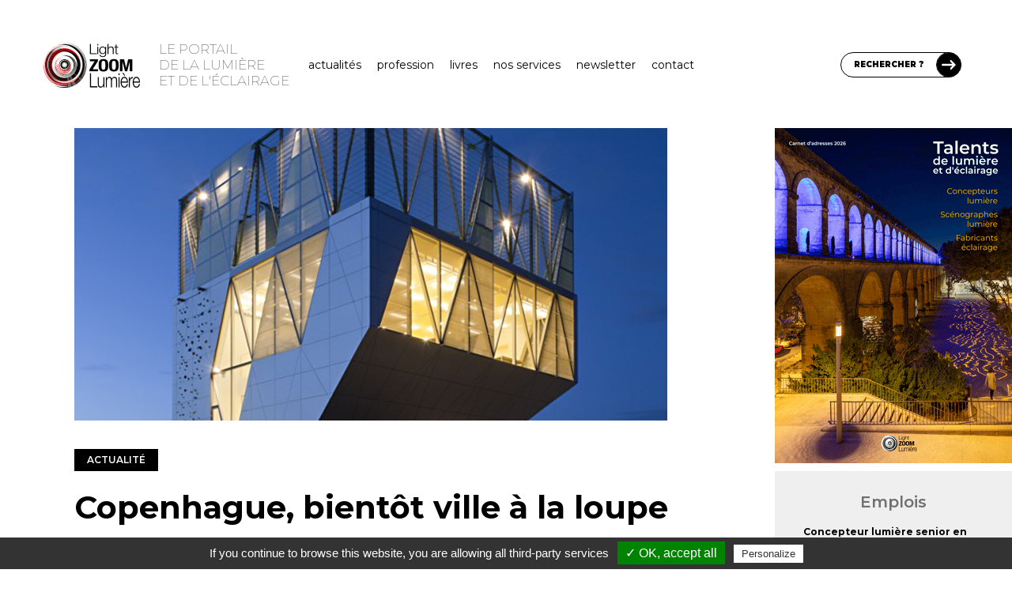

--- FILE ---
content_type: text/html; charset=UTF-8
request_url: https://www.lightzoomlumiere.fr/2014/09/06/copenhague-bientot-ville-a-la-loupe-de-luci/
body_size: 28268
content:
<!DOCTYPE html>
<html lang="fr-FR">
	<head>
		<meta charset="UTF-8">
		<meta http-equiv="X-UA-Compatible" content="IE=edge">

		<!-- Plugin Google Analytics by Yoast Fix -->
<script type="text/javascript">
/*<![CDATA[*/
	var _gaq = {
		push: function(the_data)
		{
			the_data.unshift('send');
			the_data[1] = 'event';

			window['__gaTracker'].apply(null, the_data);
		}
	};
/*]]>*/
</script>
<!-- End - Plugin Google Analytics by Yoast Fix -->
	<meta name='robots' content='index, follow, max-image-preview:large, max-snippet:-1, max-video-preview:-1' />

	<!-- This site is optimized with the Yoast SEO Premium plugin v23.3 (Yoast SEO v23.4) - https://yoast.com/wordpress/plugins/seo/ -->
	<title>Copenhague, bientôt ville à la loupe de LUCI, colloque</title>
	<meta name="description" content="L&#039;éclairage urbain des villes d&#039;Albertslund et Copenhague est passé au peigne fin par l&#039;association LUCI comme ville à la loupe." />
	<link rel="canonical" href="https://www.lightzoomlumiere.fr/2014/09/06/copenhague-bientot-ville-a-la-loupe-de-luci/" />
	<meta property="og:locale" content="fr_FR" />
	<meta property="og:type" content="article" />
	<meta property="og:title" content="Copenhague, bientôt ville à la loupe de LUCI - Light ZOOM Lumière - Portail de la Lumière et de l&#039;Éclairage" />
	<meta property="og:description" content="L&#039;éclairage urbain des villes d&#039;Albertslund et Copenhague est passé au peigne fin par l&#039;association LUCI comme ville à la loupe." />
	<meta property="og:url" content="https://www.lightzoomlumiere.fr/2014/09/06/copenhague-bientot-ville-a-la-loupe-de-luci/" />
	<meta property="og:site_name" content="Light ZOOM Lumière - Portail de la Lumière et de l&#039;Éclairage" />
	<meta property="article:publisher" content="https://www.facebook.com/Light.Zoom.Lumiere" />
	<meta property="article:author" content="Light.Zoom.Lumiere" />
	<meta property="article:published_time" content="2014-09-06T15:05:01+00:00" />
	<meta property="article:modified_time" content="2024-09-11T04:42:39+00:00" />
	<meta property="og:image" content="https://www.lightzoomlumiere.fr/wp-content/uploads/2014/09/Herstedlund-Community-House-by-Dorte-Mandrup-architects-photo-credit-Adam-Mørk.jpg" />
	<meta property="og:image:width" content="750" />
	<meta property="og:image:height" content="370" />
	<meta property="og:image:type" content="image/jpeg" />
	<meta name="author" content="Vincent Laganier" />
	<meta name="twitter:card" content="summary_large_image" />
	<meta name="twitter:creator" content="@zoomlumiere" />
	<meta name="twitter:site" content="@zoomlumiere" />
	<meta name="twitter:label1" content="Écrit par" />
	<meta name="twitter:data1" content="Vincent Laganier" />
	<meta name="twitter:label2" content="Durée de lecture estimée" />
	<meta name="twitter:data2" content="2 minutes" />
	<script type="application/ld+json" class="yoast-schema-graph">{"@context":"https://schema.org","@graph":[{"@type":"WebPage","@id":"https://www.lightzoomlumiere.fr/2014/09/06/copenhague-bientot-ville-a-la-loupe-de-luci/","url":"https://www.lightzoomlumiere.fr/2014/09/06/copenhague-bientot-ville-a-la-loupe-de-luci/","name":"Copenhague, bientôt ville à la loupe de LUCI, colloque","isPartOf":{"@id":"https://www.lightzoomlumiere.fr/#website"},"primaryImageOfPage":{"@id":"https://www.lightzoomlumiere.fr/2014/09/06/copenhague-bientot-ville-a-la-loupe-de-luci/#primaryimage"},"image":{"@id":"https://www.lightzoomlumiere.fr/2014/09/06/copenhague-bientot-ville-a-la-loupe-de-luci/#primaryimage"},"thumbnailUrl":"https://www.lightzoomlumiere.fr/wp-content/uploads/2014/09/Herstedlund-Community-House-by-Dorte-Mandrup-architects-photo-credit-Adam-Mørk.jpg","datePublished":"2014-09-06T15:05:01+00:00","dateModified":"2024-09-11T04:42:39+00:00","author":{"@id":"https://www.lightzoomlumiere.fr/#/schema/person/d5cc1331f08738cbc50f328cdf5ae213"},"description":"L'éclairage urbain des villes d'Albertslund et Copenhague est passé au peigne fin par l'association LUCI comme ville à la loupe.","breadcrumb":{"@id":"https://www.lightzoomlumiere.fr/2014/09/06/copenhague-bientot-ville-a-la-loupe-de-luci/#breadcrumb"},"inLanguage":"fr-FR","potentialAction":[{"@type":"ReadAction","target":["https://www.lightzoomlumiere.fr/2014/09/06/copenhague-bientot-ville-a-la-loupe-de-luci/"]}]},{"@type":"ImageObject","inLanguage":"fr-FR","@id":"https://www.lightzoomlumiere.fr/2014/09/06/copenhague-bientot-ville-a-la-loupe-de-luci/#primaryimage","url":"https://www.lightzoomlumiere.fr/wp-content/uploads/2014/09/Herstedlund-Community-House-by-Dorte-Mandrup-architects-photo-credit-Adam-Mørk.jpg","contentUrl":"https://www.lightzoomlumiere.fr/wp-content/uploads/2014/09/Herstedlund-Community-House-by-Dorte-Mandrup-architects-photo-credit-Adam-Mørk.jpg","width":750,"height":370},{"@type":"BreadcrumbList","@id":"https://www.lightzoomlumiere.fr/2014/09/06/copenhague-bientot-ville-a-la-loupe-de-luci/#breadcrumb","itemListElement":[{"@type":"ListItem","position":1,"name":"Accueil","item":"https://www.lightzoomlumiere.fr/"},{"@type":"ListItem","position":2,"name":"Copenhague, bientôt ville à la loupe de LUCI"}]},{"@type":"WebSite","@id":"https://www.lightzoomlumiere.fr/#website","url":"https://www.lightzoomlumiere.fr/","name":"Light ZOOM Lumière - Portail de la Lumière et de l&#039;Éclairage","description":"Lumière et éclairage pour tous","potentialAction":[{"@type":"SearchAction","target":{"@type":"EntryPoint","urlTemplate":"https://www.lightzoomlumiere.fr/?s={search_term_string}"},"query-input":{"@type":"PropertyValueSpecification","valueRequired":true,"valueName":"search_term_string"}}],"inLanguage":"fr-FR"},{"@type":"Person","@id":"https://www.lightzoomlumiere.fr/#/schema/person/d5cc1331f08738cbc50f328cdf5ae213","name":"Vincent Laganier","image":{"@type":"ImageObject","inLanguage":"fr-FR","@id":"https://www.lightzoomlumiere.fr/#/schema/person/image/","url":"https://www.lightzoomlumiere.fr/wp-content/uploads/2012/06/IMG_9262-Vincent-Laganier-C-150x150.jpg","contentUrl":"https://www.lightzoomlumiere.fr/wp-content/uploads/2012/06/IMG_9262-Vincent-Laganier-C-150x150.jpg","caption":"Vincent Laganier"},"description":"Fondateur de l'agence de relations publiques LZL Services depuis 2023. Son thème : la lumière et l’éclairage. Rédacteur en chef et éditeur du portail français n°1 Light ZOOM Lumière depuis 2012. Architecte diplômé de l’École nationale supérieure d’architecture de Nantes. Éclairagiste urbain de 1997 à 2013 en Europe. Auteur de huit ouvrages de référence sur la ville, le bâtiment et le millénaire. Enseignant sur l'histoire de la conception lumière à l’ENSA Nantes et à l'éclairage dans l'art contemporain à l’ENSATT Lyon.","sameAs":["https://www.lightzoomlumiere.fr/","Light.Zoom.Lumiere","company/light-zoom-lumière","lightzoomlumiere","https://x.com/zoomlumiere","LightZoomLumiere"],"url":"https://www.lightzoomlumiere.fr/auteur/vlaganier/"}]}</script>
	<!-- / Yoast SEO Premium plugin. -->


<link rel='dns-prefetch' href='//maps.googleapis.com' />
<link rel='dns-prefetch' href='//stats.wp.com' />
<link rel='dns-prefetch' href='//fonts.googleapis.com' />
<link rel='dns-prefetch' href='//cdn.openshareweb.com' />
<link rel='dns-prefetch' href='//cdn.shareaholic.net' />
<link rel='dns-prefetch' href='//www.shareaholic.net' />
<link rel='dns-prefetch' href='//analytics.shareaholic.com' />
<link rel='dns-prefetch' href='//recs.shareaholic.com' />
<link rel='dns-prefetch' href='//partner.shareaholic.com' />
<link rel='dns-prefetch' href='//v0.wordpress.com' />
<link href='https://fonts.googleapis.com' rel='preconnect' />
<link href='https://fonts.gstatic.com' crossorigin rel='preconnect' />
<link rel="alternate" type="application/rss+xml" title="Light ZOOM Lumière - Portail de la Lumière et de l&#039;Éclairage &raquo; Copenhague, bientôt ville à la loupe de LUCI Flux des commentaires" href="https://www.lightzoomlumiere.fr/2014/09/06/copenhague-bientot-ville-a-la-loupe-de-luci/feed/" />
<!-- Shareaholic - https://www.shareaholic.com -->
<link rel='preload' href='//cdn.shareaholic.net/assets/pub/shareaholic.js' as='script'/>
<script data-no-minify='1' data-cfasync='false'>
_SHR_SETTINGS = {"endpoints":{"local_recs_url":"https:\/\/www.lightzoomlumiere.fr\/wp-admin\/admin-ajax.php?action=shareaholic_permalink_related","ajax_url":"https:\/\/www.lightzoomlumiere.fr\/wp-admin\/admin-ajax.php"},"site_id":"1d683065c8bc0fb2db1fe65ed5de2d6f","url_components":{"year":"2014","monthnum":"09","day":"06","hour":"17","minute":"05","second":"01","post_id":"5526","postname":"copenhague-bientot-ville-a-la-loupe-de-luci","category":"non-classe"}};
</script>
<script data-no-minify='1' data-cfasync='false' src='//cdn.shareaholic.net/assets/pub/shareaholic.js' data-shr-siteid='1d683065c8bc0fb2db1fe65ed5de2d6f' async ></script>

<!-- Shareaholic Content Tags -->
<meta name='shareaholic:site_name' content='Light ZOOM Lumière - Portail de la Lumière et de l&#039;Éclairage' />
<meta name='shareaholic:language' content='fr-FR' />
<meta name='shareaholic:url' content='https://www.lightzoomlumiere.fr/2014/09/06/copenhague-bientot-ville-a-la-loupe-de-luci/' />
<meta name='shareaholic:keywords' content='tag:luci, tag:association, tag:lighting, tag:urban lighting, tag:éclairage urbain, tag:danemark, tag:albertslund, tag:copenhague, tag:copengahen, tag:ville, tag:commune, tag:ville à la loupe, tag:luci under the microscope, tag:copenhague ville, cat:non classé, type:post' />
<meta name='shareaholic:article_published_time' content='2014-09-06T17:05:01+02:00' />
<meta name='shareaholic:article_modified_time' content='2024-09-11T06:42:39+02:00' />
<meta name='shareaholic:shareable_page' content='true' />
<meta name='shareaholic:article_author_name' content='Vincent Laganier' />
<meta name='shareaholic:site_id' content='1d683065c8bc0fb2db1fe65ed5de2d6f' />
<meta name='shareaholic:wp_version' content='9.7.13' />
<meta name='shareaholic:image' content='https://www.lightzoomlumiere.fr/wp-content/uploads/2014/09/Herstedlund-Community-House-by-Dorte-Mandrup-architects-photo-credit-Adam-Mørk.jpg' />
<!-- Shareaholic Content Tags End -->

<!-- Shareaholic Open Graph Tags -->
<meta property='og:image' content='https://www.lightzoomlumiere.fr/wp-content/uploads/2014/09/Herstedlund-Community-House-by-Dorte-Mandrup-architects-photo-credit-Adam-Mørk.jpg' />
<!-- Shareaholic Open Graph Tags End -->
<script type="text/javascript">
/* <![CDATA[ */
window._wpemojiSettings = {"baseUrl":"https:\/\/s.w.org\/images\/core\/emoji\/15.0.3\/72x72\/","ext":".png","svgUrl":"https:\/\/s.w.org\/images\/core\/emoji\/15.0.3\/svg\/","svgExt":".svg","source":{"concatemoji":"https:\/\/www.lightzoomlumiere.fr\/wp-includes\/js\/wp-emoji-release.min.js?ver=6.6.4"}};
/*! This file is auto-generated */
!function(i,n){var o,s,e;function c(e){try{var t={supportTests:e,timestamp:(new Date).valueOf()};sessionStorage.setItem(o,JSON.stringify(t))}catch(e){}}function p(e,t,n){e.clearRect(0,0,e.canvas.width,e.canvas.height),e.fillText(t,0,0);var t=new Uint32Array(e.getImageData(0,0,e.canvas.width,e.canvas.height).data),r=(e.clearRect(0,0,e.canvas.width,e.canvas.height),e.fillText(n,0,0),new Uint32Array(e.getImageData(0,0,e.canvas.width,e.canvas.height).data));return t.every(function(e,t){return e===r[t]})}function u(e,t,n){switch(t){case"flag":return n(e,"\ud83c\udff3\ufe0f\u200d\u26a7\ufe0f","\ud83c\udff3\ufe0f\u200b\u26a7\ufe0f")?!1:!n(e,"\ud83c\uddfa\ud83c\uddf3","\ud83c\uddfa\u200b\ud83c\uddf3")&&!n(e,"\ud83c\udff4\udb40\udc67\udb40\udc62\udb40\udc65\udb40\udc6e\udb40\udc67\udb40\udc7f","\ud83c\udff4\u200b\udb40\udc67\u200b\udb40\udc62\u200b\udb40\udc65\u200b\udb40\udc6e\u200b\udb40\udc67\u200b\udb40\udc7f");case"emoji":return!n(e,"\ud83d\udc26\u200d\u2b1b","\ud83d\udc26\u200b\u2b1b")}return!1}function f(e,t,n){var r="undefined"!=typeof WorkerGlobalScope&&self instanceof WorkerGlobalScope?new OffscreenCanvas(300,150):i.createElement("canvas"),a=r.getContext("2d",{willReadFrequently:!0}),o=(a.textBaseline="top",a.font="600 32px Arial",{});return e.forEach(function(e){o[e]=t(a,e,n)}),o}function t(e){var t=i.createElement("script");t.src=e,t.defer=!0,i.head.appendChild(t)}"undefined"!=typeof Promise&&(o="wpEmojiSettingsSupports",s=["flag","emoji"],n.supports={everything:!0,everythingExceptFlag:!0},e=new Promise(function(e){i.addEventListener("DOMContentLoaded",e,{once:!0})}),new Promise(function(t){var n=function(){try{var e=JSON.parse(sessionStorage.getItem(o));if("object"==typeof e&&"number"==typeof e.timestamp&&(new Date).valueOf()<e.timestamp+604800&&"object"==typeof e.supportTests)return e.supportTests}catch(e){}return null}();if(!n){if("undefined"!=typeof Worker&&"undefined"!=typeof OffscreenCanvas&&"undefined"!=typeof URL&&URL.createObjectURL&&"undefined"!=typeof Blob)try{var e="postMessage("+f.toString()+"("+[JSON.stringify(s),u.toString(),p.toString()].join(",")+"));",r=new Blob([e],{type:"text/javascript"}),a=new Worker(URL.createObjectURL(r),{name:"wpTestEmojiSupports"});return void(a.onmessage=function(e){c(n=e.data),a.terminate(),t(n)})}catch(e){}c(n=f(s,u,p))}t(n)}).then(function(e){for(var t in e)n.supports[t]=e[t],n.supports.everything=n.supports.everything&&n.supports[t],"flag"!==t&&(n.supports.everythingExceptFlag=n.supports.everythingExceptFlag&&n.supports[t]);n.supports.everythingExceptFlag=n.supports.everythingExceptFlag&&!n.supports.flag,n.DOMReady=!1,n.readyCallback=function(){n.DOMReady=!0}}).then(function(){return e}).then(function(){var e;n.supports.everything||(n.readyCallback(),(e=n.source||{}).concatemoji?t(e.concatemoji):e.wpemoji&&e.twemoji&&(t(e.twemoji),t(e.wpemoji)))}))}((window,document),window._wpemojiSettings);
/* ]]> */
</script>
<link rel='stylesheet' id='structured-content-frontend-css' href='https://www.lightzoomlumiere.fr/wp-content/plugins/structured-content/dist/blocks.style.build.css?ver=1.7.0' type='text/css' media='all' />
<link rel='stylesheet' id='tlb_tc_light_zoom_lumiere_theme-singular-css' href='https://www.lightzoomlumiere.fr/wp-content/themes/tlb_tc_light_zoom_lumiere_theme/assets-live/styles/all/singular.css?filemtime=1683297400&#038;ver=6.6.4' type='text/css' media='all' />
<link rel='stylesheet' id='tlb_tc_light_zoom_lumiere_theme-header-css' href='https://www.lightzoomlumiere.fr/wp-content/themes/tlb_tc_light_zoom_lumiere_theme/assets-live/styles/all/header.css?filemtime=1681824997&#038;ver=6.6.4' type='text/css' media='all' />
<style id='wp-emoji-styles-inline-css' type='text/css'>

	img.wp-smiley, img.emoji {
		display: inline !important;
		border: none !important;
		box-shadow: none !important;
		height: 1em !important;
		width: 1em !important;
		margin: 0 0.07em !important;
		vertical-align: -0.1em !important;
		background: none !important;
		padding: 0 !important;
	}
</style>
<link rel='stylesheet' id='wp-block-library-css' href='https://www.lightzoomlumiere.fr/wp-includes/css/dist/block-library/style.min.css?ver=6.6.4' type='text/css' media='all' />
<link rel='stylesheet' id='mediaelement-css' href='https://www.lightzoomlumiere.fr/wp-includes/js/mediaelement/mediaelementplayer-legacy.min.css?ver=4.2.17' type='text/css' media='all' />
<link rel='stylesheet' id='wp-mediaelement-css' href='https://www.lightzoomlumiere.fr/wp-includes/js/mediaelement/wp-mediaelement.min.css?ver=6.6.4' type='text/css' media='all' />
<style id='jetpack-sharing-buttons-style-inline-css' type='text/css'>
.jetpack-sharing-buttons__services-list{display:flex;flex-direction:row;flex-wrap:wrap;gap:0;list-style-type:none;margin:5px;padding:0}.jetpack-sharing-buttons__services-list.has-small-icon-size{font-size:12px}.jetpack-sharing-buttons__services-list.has-normal-icon-size{font-size:16px}.jetpack-sharing-buttons__services-list.has-large-icon-size{font-size:24px}.jetpack-sharing-buttons__services-list.has-huge-icon-size{font-size:36px}@media print{.jetpack-sharing-buttons__services-list{display:none!important}}.editor-styles-wrapper .wp-block-jetpack-sharing-buttons{gap:0;padding-inline-start:0}ul.jetpack-sharing-buttons__services-list.has-background{padding:1.25em 2.375em}
</style>
<style id='classic-theme-styles-inline-css' type='text/css'>
/*! This file is auto-generated */
.wp-block-button__link{color:#fff;background-color:#32373c;border-radius:9999px;box-shadow:none;text-decoration:none;padding:calc(.667em + 2px) calc(1.333em + 2px);font-size:1.125em}.wp-block-file__button{background:#32373c;color:#fff;text-decoration:none}
</style>
<style id='global-styles-inline-css' type='text/css'>
:root{--wp--preset--aspect-ratio--square: 1;--wp--preset--aspect-ratio--4-3: 4/3;--wp--preset--aspect-ratio--3-4: 3/4;--wp--preset--aspect-ratio--3-2: 3/2;--wp--preset--aspect-ratio--2-3: 2/3;--wp--preset--aspect-ratio--16-9: 16/9;--wp--preset--aspect-ratio--9-16: 9/16;--wp--preset--color--black: #000000;--wp--preset--color--cyan-bluish-gray: #abb8c3;--wp--preset--color--white: #ffffff;--wp--preset--color--pale-pink: #f78da7;--wp--preset--color--vivid-red: #cf2e2e;--wp--preset--color--luminous-vivid-orange: #ff6900;--wp--preset--color--luminous-vivid-amber: #fcb900;--wp--preset--color--light-green-cyan: #7bdcb5;--wp--preset--color--vivid-green-cyan: #00d084;--wp--preset--color--pale-cyan-blue: #8ed1fc;--wp--preset--color--vivid-cyan-blue: #0693e3;--wp--preset--color--vivid-purple: #9b51e0;--wp--preset--gradient--vivid-cyan-blue-to-vivid-purple: linear-gradient(135deg,rgba(6,147,227,1) 0%,rgb(155,81,224) 100%);--wp--preset--gradient--light-green-cyan-to-vivid-green-cyan: linear-gradient(135deg,rgb(122,220,180) 0%,rgb(0,208,130) 100%);--wp--preset--gradient--luminous-vivid-amber-to-luminous-vivid-orange: linear-gradient(135deg,rgba(252,185,0,1) 0%,rgba(255,105,0,1) 100%);--wp--preset--gradient--luminous-vivid-orange-to-vivid-red: linear-gradient(135deg,rgba(255,105,0,1) 0%,rgb(207,46,46) 100%);--wp--preset--gradient--very-light-gray-to-cyan-bluish-gray: linear-gradient(135deg,rgb(238,238,238) 0%,rgb(169,184,195) 100%);--wp--preset--gradient--cool-to-warm-spectrum: linear-gradient(135deg,rgb(74,234,220) 0%,rgb(151,120,209) 20%,rgb(207,42,186) 40%,rgb(238,44,130) 60%,rgb(251,105,98) 80%,rgb(254,248,76) 100%);--wp--preset--gradient--blush-light-purple: linear-gradient(135deg,rgb(255,206,236) 0%,rgb(152,150,240) 100%);--wp--preset--gradient--blush-bordeaux: linear-gradient(135deg,rgb(254,205,165) 0%,rgb(254,45,45) 50%,rgb(107,0,62) 100%);--wp--preset--gradient--luminous-dusk: linear-gradient(135deg,rgb(255,203,112) 0%,rgb(199,81,192) 50%,rgb(65,88,208) 100%);--wp--preset--gradient--pale-ocean: linear-gradient(135deg,rgb(255,245,203) 0%,rgb(182,227,212) 50%,rgb(51,167,181) 100%);--wp--preset--gradient--electric-grass: linear-gradient(135deg,rgb(202,248,128) 0%,rgb(113,206,126) 100%);--wp--preset--gradient--midnight: linear-gradient(135deg,rgb(2,3,129) 0%,rgb(40,116,252) 100%);--wp--preset--font-size--small: 13px;--wp--preset--font-size--medium: 20px;--wp--preset--font-size--large: 36px;--wp--preset--font-size--x-large: 42px;--wp--preset--spacing--20: 0.44rem;--wp--preset--spacing--30: 0.67rem;--wp--preset--spacing--40: 1rem;--wp--preset--spacing--50: 1.5rem;--wp--preset--spacing--60: 2.25rem;--wp--preset--spacing--70: 3.38rem;--wp--preset--spacing--80: 5.06rem;--wp--preset--shadow--natural: 6px 6px 9px rgba(0, 0, 0, 0.2);--wp--preset--shadow--deep: 12px 12px 50px rgba(0, 0, 0, 0.4);--wp--preset--shadow--sharp: 6px 6px 0px rgba(0, 0, 0, 0.2);--wp--preset--shadow--outlined: 6px 6px 0px -3px rgba(255, 255, 255, 1), 6px 6px rgba(0, 0, 0, 1);--wp--preset--shadow--crisp: 6px 6px 0px rgba(0, 0, 0, 1);}:where(.is-layout-flex){gap: 0.5em;}:where(.is-layout-grid){gap: 0.5em;}body .is-layout-flex{display: flex;}.is-layout-flex{flex-wrap: wrap;align-items: center;}.is-layout-flex > :is(*, div){margin: 0;}body .is-layout-grid{display: grid;}.is-layout-grid > :is(*, div){margin: 0;}:where(.wp-block-columns.is-layout-flex){gap: 2em;}:where(.wp-block-columns.is-layout-grid){gap: 2em;}:where(.wp-block-post-template.is-layout-flex){gap: 1.25em;}:where(.wp-block-post-template.is-layout-grid){gap: 1.25em;}.has-black-color{color: var(--wp--preset--color--black) !important;}.has-cyan-bluish-gray-color{color: var(--wp--preset--color--cyan-bluish-gray) !important;}.has-white-color{color: var(--wp--preset--color--white) !important;}.has-pale-pink-color{color: var(--wp--preset--color--pale-pink) !important;}.has-vivid-red-color{color: var(--wp--preset--color--vivid-red) !important;}.has-luminous-vivid-orange-color{color: var(--wp--preset--color--luminous-vivid-orange) !important;}.has-luminous-vivid-amber-color{color: var(--wp--preset--color--luminous-vivid-amber) !important;}.has-light-green-cyan-color{color: var(--wp--preset--color--light-green-cyan) !important;}.has-vivid-green-cyan-color{color: var(--wp--preset--color--vivid-green-cyan) !important;}.has-pale-cyan-blue-color{color: var(--wp--preset--color--pale-cyan-blue) !important;}.has-vivid-cyan-blue-color{color: var(--wp--preset--color--vivid-cyan-blue) !important;}.has-vivid-purple-color{color: var(--wp--preset--color--vivid-purple) !important;}.has-black-background-color{background-color: var(--wp--preset--color--black) !important;}.has-cyan-bluish-gray-background-color{background-color: var(--wp--preset--color--cyan-bluish-gray) !important;}.has-white-background-color{background-color: var(--wp--preset--color--white) !important;}.has-pale-pink-background-color{background-color: var(--wp--preset--color--pale-pink) !important;}.has-vivid-red-background-color{background-color: var(--wp--preset--color--vivid-red) !important;}.has-luminous-vivid-orange-background-color{background-color: var(--wp--preset--color--luminous-vivid-orange) !important;}.has-luminous-vivid-amber-background-color{background-color: var(--wp--preset--color--luminous-vivid-amber) !important;}.has-light-green-cyan-background-color{background-color: var(--wp--preset--color--light-green-cyan) !important;}.has-vivid-green-cyan-background-color{background-color: var(--wp--preset--color--vivid-green-cyan) !important;}.has-pale-cyan-blue-background-color{background-color: var(--wp--preset--color--pale-cyan-blue) !important;}.has-vivid-cyan-blue-background-color{background-color: var(--wp--preset--color--vivid-cyan-blue) !important;}.has-vivid-purple-background-color{background-color: var(--wp--preset--color--vivid-purple) !important;}.has-black-border-color{border-color: var(--wp--preset--color--black) !important;}.has-cyan-bluish-gray-border-color{border-color: var(--wp--preset--color--cyan-bluish-gray) !important;}.has-white-border-color{border-color: var(--wp--preset--color--white) !important;}.has-pale-pink-border-color{border-color: var(--wp--preset--color--pale-pink) !important;}.has-vivid-red-border-color{border-color: var(--wp--preset--color--vivid-red) !important;}.has-luminous-vivid-orange-border-color{border-color: var(--wp--preset--color--luminous-vivid-orange) !important;}.has-luminous-vivid-amber-border-color{border-color: var(--wp--preset--color--luminous-vivid-amber) !important;}.has-light-green-cyan-border-color{border-color: var(--wp--preset--color--light-green-cyan) !important;}.has-vivid-green-cyan-border-color{border-color: var(--wp--preset--color--vivid-green-cyan) !important;}.has-pale-cyan-blue-border-color{border-color: var(--wp--preset--color--pale-cyan-blue) !important;}.has-vivid-cyan-blue-border-color{border-color: var(--wp--preset--color--vivid-cyan-blue) !important;}.has-vivid-purple-border-color{border-color: var(--wp--preset--color--vivid-purple) !important;}.has-vivid-cyan-blue-to-vivid-purple-gradient-background{background: var(--wp--preset--gradient--vivid-cyan-blue-to-vivid-purple) !important;}.has-light-green-cyan-to-vivid-green-cyan-gradient-background{background: var(--wp--preset--gradient--light-green-cyan-to-vivid-green-cyan) !important;}.has-luminous-vivid-amber-to-luminous-vivid-orange-gradient-background{background: var(--wp--preset--gradient--luminous-vivid-amber-to-luminous-vivid-orange) !important;}.has-luminous-vivid-orange-to-vivid-red-gradient-background{background: var(--wp--preset--gradient--luminous-vivid-orange-to-vivid-red) !important;}.has-very-light-gray-to-cyan-bluish-gray-gradient-background{background: var(--wp--preset--gradient--very-light-gray-to-cyan-bluish-gray) !important;}.has-cool-to-warm-spectrum-gradient-background{background: var(--wp--preset--gradient--cool-to-warm-spectrum) !important;}.has-blush-light-purple-gradient-background{background: var(--wp--preset--gradient--blush-light-purple) !important;}.has-blush-bordeaux-gradient-background{background: var(--wp--preset--gradient--blush-bordeaux) !important;}.has-luminous-dusk-gradient-background{background: var(--wp--preset--gradient--luminous-dusk) !important;}.has-pale-ocean-gradient-background{background: var(--wp--preset--gradient--pale-ocean) !important;}.has-electric-grass-gradient-background{background: var(--wp--preset--gradient--electric-grass) !important;}.has-midnight-gradient-background{background: var(--wp--preset--gradient--midnight) !important;}.has-small-font-size{font-size: var(--wp--preset--font-size--small) !important;}.has-medium-font-size{font-size: var(--wp--preset--font-size--medium) !important;}.has-large-font-size{font-size: var(--wp--preset--font-size--large) !important;}.has-x-large-font-size{font-size: var(--wp--preset--font-size--x-large) !important;}
:where(.wp-block-post-template.is-layout-flex){gap: 1.25em;}:where(.wp-block-post-template.is-layout-grid){gap: 1.25em;}
:where(.wp-block-columns.is-layout-flex){gap: 2em;}:where(.wp-block-columns.is-layout-grid){gap: 2em;}
:root :where(.wp-block-pullquote){font-size: 1.5em;line-height: 1.6;}
</style>
<link rel='stylesheet' id='ppress-frontend-css' href='https://www.lightzoomlumiere.fr/wp-content/plugins/wp-user-avatar/assets/css/frontend.min.css?ver=4.16.6' type='text/css' media='all' />
<link rel='stylesheet' id='ppress-flatpickr-css' href='https://www.lightzoomlumiere.fr/wp-content/plugins/wp-user-avatar/assets/flatpickr/flatpickr.min.css?ver=4.16.6' type='text/css' media='all' />
<link rel='stylesheet' id='ppress-select2-css' href='https://www.lightzoomlumiere.fr/wp-content/plugins/wp-user-avatar/assets/select2/select2.min.css?ver=6.6.4' type='text/css' media='all' />
<link rel='stylesheet' id='tlb_tc_light_zoom_lumiere_theme-reboot-css' href='https://www.lightzoomlumiere.fr/wp-content/themes/tlb_tc_light_zoom_lumiere_theme/assets-live/styles/all/bootstrap-reboot.css?ver=6.6.4' type='text/css' media='all' />
<link rel='stylesheet' id='tlb_tc_light_zoom_lumiere_theme-css' href='https://www.lightzoomlumiere.fr/wp-content/themes/tlb_tc_light_zoom_lumiere_theme/assets-live/styles/all/styles.css?filemtime=1683220069&#038;ver=6.6.4' type='text/css' media='all' />
<link rel='stylesheet' id='tlb_tc_light_zoom_lumiere_theme-print-css' href='https://www.lightzoomlumiere.fr/wp-content/themes/tlb_tc_light_zoom_lumiere_theme/assets-live/styles/print/styles-print.css?ver=6.6.4' type='text/css' media='print' />
<link rel='stylesheet' id='google_fonts-montserrat-css' href='https://fonts.googleapis.com/css2?family=Montserrat%3Awght%40100%3B400%3B500%3B600%3B700%3B800%3B900&#038;display=swap&#038;ver=6.6.4' type='text/css' media='all' />
<link rel='stylesheet' id='tlb_wp_agmffs-css' href='https://www.lightzoomlumiere.fr/wp-content/plugins/tlb_wp_acf_google_maps_fields_frontend_support/agmffs/styles.css?ver=6.6.4' type='text/css' media='all' />
<link rel='stylesheet' id='tlb_wp_lzl_ln-jquery-fancybox-css' href='https://www.lightzoomlumiere.fr/wp-content/plugins/tlb_wp_lzl_lightbox_newsletter/scripts/jquery-fancyBox-2.1.5/source/jquery.fancybox.css?ver=2.1.5' type='text/css' media='all' />
<link rel='stylesheet' id='jetpack_css-css' href='https://www.lightzoomlumiere.fr/wp-content/plugins/jetpack/css/jetpack.css?ver=13.8.2' type='text/css' media='all' />
<script type="text/javascript" id="tlb_utilities-js-before">
/* <![CDATA[ */
window.TLB = window.TLB || {};TLB.WordPress = TLB.WordPress || {};TLB.WordPress.URL = TLB.WordPress.URL || {};TLB.WordPress.URL.rest = "https:\/\/www.lightzoomlumiere.fr\/wp-json\/";TLB.WordPress.URL.ajax = "https:\/\/www.lightzoomlumiere.fr\/wp-admin\/admin-ajax.php";
/* ]]> */
</script>
<script type="text/javascript" src="https://www.lightzoomlumiere.fr/wp-content/plugins/tlb_wp_base/scripts/tlb_utilities.js?ver=6.6.4" id="tlb_utilities-js"></script>
<script type="text/javascript" src="https://www.lightzoomlumiere.fr/wp-content/plugins/google-analytics-for-wordpress/assets/js/frontend-gtag.js?ver=9.9.0" id="monsterinsights-frontend-script-js" async="async" data-wp-strategy="async"></script>
<script data-cfasync="false" data-wpfc-render="false" type="text/javascript" id='monsterinsights-frontend-script-js-extra'>/* <![CDATA[ */
var monsterinsights_frontend = {"js_events_tracking":"true","download_extensions":"doc,pdf,ppt,zip,xls,docx,pptx,xlsx","inbound_paths":"[]","home_url":"https:\/\/www.lightzoomlumiere.fr","hash_tracking":"false","v4_id":"G-3HWQWV9PFD"};/* ]]> */
</script>
<script type="text/javascript" src="https://www.lightzoomlumiere.fr/wp-includes/js/jquery/jquery.min.js?ver=3.7.1" id="jquery-core-js"></script>
<script type="text/javascript" src="https://www.lightzoomlumiere.fr/wp-content/plugins/wp-user-avatar/assets/flatpickr/flatpickr.min.js?ver=4.16.6" id="ppress-flatpickr-js"></script>
<script type="text/javascript" src="https://www.lightzoomlumiere.fr/wp-content/plugins/wp-user-avatar/assets/select2/select2.min.js?ver=4.16.6" id="ppress-select2-js"></script>
<script type="text/javascript" src="https://www.lightzoomlumiere.fr/wp-content/themes/tlb_tc_light_zoom_lumiere_theme/assets-live/scripts/scripts.js?v4&amp;ver=6.6.4" id="tlb_tc_light_zoom_lumiere_theme-js"></script>
<script type="text/javascript" id="tlb_tc_light_zoom_lumiere_theme-js-after">
/* <![CDATA[ */
/* <![CDATA[ */
var ajaxurl = 'https://www.lightzoomlumiere.fr/wp-admin/admin-ajax.php';
/* ]]]]><![CDATA[> */
/* ]]> */
</script>
<script type="text/javascript" id="tlb_wp_base-google_maps-js-before">
/* <![CDATA[ */
window.TLB = window.TLB || {};TLB.GoogleMaps = TLB.GoogleMaps || {};if( TLB.GoogleMaps.hasOwnProperty("initialized") === false ){TLB.GoogleMaps.queue = TLB.GoogleMaps.queue || [];TLB.GoogleMaps.scriptAddedToDOM = null;TLB.GoogleMaps.scriptLoaded = null;TLB.GoogleMaps.scriptError = null;TLB.GoogleMaps.ready = null;TLB.GoogleMaps.callback = function(){TLB.GoogleMaps.ready = true;while( TLB.GoogleMaps.queue.length !== 0 ){TLB.GoogleMaps.queue[0]();TLB.GoogleMaps.queue.shift();}};TLB.GoogleMaps.queue.push = function(){for( var i = 0; i < arguments.length; i ++ ){if( TLB.GoogleMaps.ready === true ){arguments[i]();}else{Array.prototype.push.apply(TLB.GoogleMaps.queue, [arguments[i]]);}}const _return = ( TLB.GoogleMaps.ready === true || TLB.GoogleMaps.scriptError !== true );return( _return );};TLB.GoogleMaps.initialized = true;}
/* ]]> */
</script>
<script type="text/javascript">(function(){const src = "https:\/\/maps.googleapis.com\/maps\/api\/js?key=AIzaSyB6oVla6BGNBsG3WoSHzJlLXjFVxHAiU_0&libraries=&callback=TLB.GoogleMaps.callback";const callback = src.match(/&callback=(?<callback>[^&]+)/);if( document.querySelectorAll('script[src="' + src + '"]').length === 0    && document.querySelectorAll('script[src="' + src.replace(/&callback=[^&]+/, '') + '"]').length === 0 ){const script = document.createElement("script");script.async = true;script.type = "text/javascript";script.src = src;script.id = "tlb_wp_base-google_maps";script.onload = function(){TLB.GoogleMaps.scriptLoaded = true;};script.onerror = function(){TLB.GoogleMaps.scriptError = true;};const script_first = document.getElementsByTagName("script")[0];script_first.parentNode.insertBefore(script, script_first);TLB.GoogleMaps.scriptAddedToDOM = true;}else if( callback !== null ){if( typeof google === 'object' && typeof google.maps === 'object' && typeof google.maps.Map === 'function' ){eval(callback.groups.callback + '()');}else{TLB.GoogleMaps.interval = setInterval(function(){if( typeof google === 'object' && typeof google.maps === 'object' && typeof google.maps.Map === 'function' ){eval(callback.groups.callback + '()');}clearInterval(TLB.GoogleMaps.interval);}, 200);}}})()</script>
<script type="text/javascript" src="https://www.lightzoomlumiere.fr/wp-content/plugins/tlb_wp_acf_google_maps_fields_frontend_support/agmffs/scripts.js?ver=1.0" id="tlb_wp_agmffs-js"></script>
<script type="text/javascript" src="https://www.lightzoomlumiere.fr/wp-content/plugins/tlb_wp_lzl_lightbox_newsletter/scripts/jquery-cookie-1.4.0/jquery.cookie.js?ver=1.4.0" id="tlb_wp_lzl_ln-jquery-cookie-js"></script>
<script type="text/javascript" src="https://www.lightzoomlumiere.fr/wp-content/plugins/tlb_wp_lzl_lightbox_newsletter/scripts/jquery-fancyBox-2.1.5/source/jquery.fancybox.pack.js?ver=2.1.5" id="tlb_wp_lzl_ln-jquery-fancybox-js"></script>
<script type="text/javascript" src="https://www.lightzoomlumiere.fr/wp-content/plugins/tlb_wp_tarteaucitron//tarteaucitron.js/tarteaucitron.js?ver=6.6.4" id="tlb_wp_tarteaucitron-js"></script>
<link rel="https://api.w.org/" href="https://www.lightzoomlumiere.fr/wp-json/" /><link rel="alternate" title="JSON" type="application/json" href="https://www.lightzoomlumiere.fr/wp-json/wp/v2/posts/5526" /><link rel="EditURI" type="application/rsd+xml" title="RSD" href="https://www.lightzoomlumiere.fr/xmlrpc.php?rsd" />
<meta name="generator" content="WordPress 6.6.4" />
<link rel='shortlink' href='https://wp.me/p2wRdQ-1r8' />
<link rel="alternate" title="oEmbed (JSON)" type="application/json+oembed" href="https://www.lightzoomlumiere.fr/wp-json/oembed/1.0/embed?url=https%3A%2F%2Fwww.lightzoomlumiere.fr%2F2014%2F09%2F06%2Fcopenhague-bientot-ville-a-la-loupe-de-luci%2F" />
<link rel="alternate" title="oEmbed (XML)" type="text/xml+oembed" href="https://www.lightzoomlumiere.fr/wp-json/oembed/1.0/embed?url=https%3A%2F%2Fwww.lightzoomlumiere.fr%2F2014%2F09%2F06%2Fcopenhague-bientot-ville-a-la-loupe-de-luci%2F&#038;format=xml" />
	<style>img#wpstats{display:none}</style>
		<style type="text/css">.recentcomments a{display:inline !important;padding:0 !important;margin:0 !important;}</style><!-- TLB WP Base / Google DataLayer : aucun ID n'a été spécifié -->
      <meta name="onesignal" content="wordpress-plugin"/>
            <script>

      window.OneSignalDeferred = window.OneSignalDeferred || [];

      OneSignalDeferred.push(function(OneSignal) {
        var oneSignal_options = {};
        window._oneSignalInitOptions = oneSignal_options;

        oneSignal_options['serviceWorkerParam'] = { scope: '/' };
oneSignal_options['serviceWorkerPath'] = 'OneSignalSDKWorker.js.php';

        OneSignal.Notifications.setDefaultUrl("https://www.lightzoomlumiere.fr");

        oneSignal_options['wordpress'] = true;
oneSignal_options['appId'] = 'bf102b1e-9e02-4d4c-9fcc-685ee0213584';
oneSignal_options['allowLocalhostAsSecureOrigin'] = true;
oneSignal_options['welcomeNotification'] = { };
oneSignal_options['welcomeNotification']['title'] = "";
oneSignal_options['welcomeNotification']['message'] = "Merci de votre inscription !";
oneSignal_options['path'] = "https://www.lightzoomlumiere.fr/wp-content/plugins/onesignal-free-web-push-notifications/sdk_files/";
oneSignal_options['safari_web_id'] = "web.onesignal.auto.235723f6-f2ef-49f2-bb5e-e966332d4e54";
oneSignal_options['promptOptions'] = { };
              OneSignal.init(window._oneSignalInitOptions);
              OneSignal.Slidedown.promptPush()      });

      function documentInitOneSignal() {
        var oneSignal_elements = document.getElementsByClassName("OneSignal-prompt");

        var oneSignalLinkClickHandler = function(event) { OneSignal.Notifications.requestPermission(); event.preventDefault(); };        for(var i = 0; i < oneSignal_elements.length; i++)
          oneSignal_elements[i].addEventListener('click', oneSignalLinkClickHandler, false);
      }

      if (document.readyState === 'complete') {
           documentInitOneSignal();
      }
      else {
           window.addEventListener("load", function(event){
               documentInitOneSignal();
          });
      }
    </script>
<link rel="apple-touch-icon" href="https://www.lightzoomlumiere.fr/wp-content/uploads/tlb_wp_apple_touch_icon_provider/apple-touch-icon.png">
<link rel="apple-touch-icon" sizes="72x72" href="https://www.lightzoomlumiere.fr/wp-content/uploads/tlb_wp_apple_touch_icon_provider/apple-touch-icon-72x72.png">
<link rel="apple-touch-icon" sizes="76x76" href="https://www.lightzoomlumiere.fr/wp-content/uploads/tlb_wp_apple_touch_icon_provider/apple-touch-icon-76x76.png">
<link rel="apple-touch-icon" sizes="114x114" href="https://www.lightzoomlumiere.fr/wp-content/uploads/tlb_wp_apple_touch_icon_provider/apple-touch-icon-114x114.png">
<link rel="apple-touch-icon" sizes="120x120" href="https://www.lightzoomlumiere.fr/wp-content/uploads/tlb_wp_apple_touch_icon_provider/apple-touch-icon-120x120.png">
<link rel="apple-touch-icon" sizes="144x144" href="https://www.lightzoomlumiere.fr/wp-content/uploads/tlb_wp_apple_touch_icon_provider/apple-touch-icon-144x144.png">
<link rel="apple-touch-icon" sizes="152x152" href="https://www.lightzoomlumiere.fr/wp-content/uploads/tlb_wp_apple_touch_icon_provider/apple-touch-icon-152x152.png">
		<!-- Plugin TLB WP Google Tag Manager -->
		<script type="text/javascript">(function(w,d,s,l,i){w[l]=w[l]||[];w[l].push({'gtm.start':
		new Date().getTime(),event:'gtm.js'});var f=d.getElementsByTagName(s)[0],
		j=d.createElement(s),dl=l!='dataLayer'?'&l='+l:'';j.async=true;j.src=
		'https://www.googletagmanager.com/gtm.js?id='+i+dl;f.parentNode.insertBefore(j,f);
		})(window,document,'script','','GTM-K9BP35M');</script>
		<!-- End - Plugin TLB WP Google Tag Manager -->
		<link rel="stylesheet" type="text/css" id="tlb-jccc-wp-custom-css" href="https://www.lightzoomlumiere.fr/wp-content/themes/tlb_tc_light_zoom_lumiere_theme/jetpack-custom-css.css" />
		<!-- Plugin TLB WP Matomo Analytics -->
		<script type="text/javascript">
			window.TLB = window.TLB || {};
			TLB.Matomo = TLB.Matomo || {};
			TLB.Matomo.Analytics = TLB.Matomo.Analytics || {};
			TLB.Matomo.Analytics.queue = TLB.Matomo.Analytics.queue || [];
			TLB.Matomo.Analytics.scriptAddedToDOM = null;
			TLB.Matomo.Analytics.scriptLoaded = null;
			TLB.Matomo.Analytics.scriptError = null;
			TLB.Matomo.Analytics.ready = null;
			TLB.Matomo.Analytics.callback = function()
			{
				TLB.Matomo.Analytics.ready = true;

				// On laisse Matomo créer d'abord le 1er tracker avec les réglages ci-dessous
				// En effet, `matomoAsyncInit` est appelé (et donc cette fonction) avant l'initialisation du premier tracker
				window.Matomo.on('MatomoInitialized', function()
				{
					while( TLB.Matomo.Analytics.queue.length !== 0 )
					{
						TLB.Matomo.Analytics.queue[0]();
						TLB.Matomo.Analytics.queue.shift();
					}
				});

				window.Matomo.on('TrackerAdded', function(tracker)
				{
					console.log('Matomo TrackerAdded Event', tracker.getTrackerUrl(), tracker.getSiteId());
				});
			};
			TLB.Matomo.Analytics.queue.push = function()
			{
				for( var i = 0; i < arguments.length; i ++ )
				{
					if( TLB.Matomo.Analytics.ready === true )
					{
						arguments[i]();
					}
					else
					{
						Array.prototype.push.apply(TLB.Matomo.Analytics.queue, [arguments[i]]);
					}
				}

				const _return = ( TLB.Matomo.Analytics.ready === true || TLB.Matomo.Analytics.scriptError !== true );

				return( _return );
			};
			TLB.Matomo.Analytics.addTracker = function(trackerUrl, siteId, callback)
			{
				var trackers = Piwik.getAsyncTrackers();
				var tracker = null;

				for( var i = 0; i < trackers.length; i ++ )
				{
					if( trackers[i].getTrackerUrl() === trackerUrl && trackers[i].getSiteId() == siteId )
					{
						tracker = trackers[i];
						return;
					}
				}

				if( tracker === null )
				{
					tracker = Piwik.addTracker(trackerUrl, siteId);
					callback(tracker);
				}

				return( tracker );
			};

			window.matomoAsyncInit = function()
			{
				TLB.Matomo.Analytics.callback();
			};

			var _paq = window._paq = window._paq || [];
			_paq.push(['trackPageView']);
			_paq.push(['enableLinkTracking']);
			_paq.push(['setTrackerUrl', 'https://lightzoomlumiere.matomo.cloud/matomo.php']);
			_paq.push(['setSiteId', '1']);

			(function()
			{
				const script = document.createElement('script');
				script.async = true;
				script.type = 'text/javascript';
				script.src = 'https://cdn.matomo.cloud/lightzoomlumiere.matomo.cloud/matomo.js';
				script.onload = function()
				{
					TLB.Matomo.Analytics.scriptLoaded = true;
				};
				script.onerror = function()
				{
					TLB.Matomo.Analytics.scriptError = true;
				};

				const script_first = document.getElementsByTagName('script')[0];
				script_first.parentNode.insertBefore(script, script_first);

				TLB.Matomo.Analytics.scriptAddedToDOM = true;
			})();
		</script>
		<!-- End - Plugin TLB WP Matomo Analytics -->
				<!-- Plugin TLB WP TarteAuCitron -->
		<style type="text/css">
			.tarteaucitronName a[href^="https://opt-out.ferank.eu/"]
			{
				display: none;
			}
		</style>
		<script type="text/javascript">
			jQuery(document).ready(function()
			{
				tarteaucitron.init({
					'hashtag':        '#tarteaucitron', /* Ouverture automatique du panel avec le hashtag */
					'highPrivacy':    false, /* désactiver le consentement implicite (en naviguant) ? */
					'orientation':    'bottom', /* le bandeau doit être en haut (top) ou en bas (bottom) ? */
					'adblocker':      false, /* Afficher un message si un adblocker est détecté */
					'showAlertSmall': false, /* afficher le petit bandeau en bas à droite ? */
					'cookieslist':    true, /* Afficher la liste des cookies installés ? */
					'removeCredit':   false /* supprimer le lien vers la source ? */
				});
			});
		</script>
		<!-- End - Plugin TLB WP TarteAuCitron -->
				<!-- Plugin TLB WP Views Counter -->
		<script type="text/javascript">
		/*<![CDATA[*/
			if( typeof document.referrer !== 'undefined' && /(\/|\.)(google|bing|yahoo)\./i.test(document.referrer) )
			{
				jQuery(document).ready(function($)
				{
					$.get('https://www.lightzoomlumiere.fr/wp-content/plugins/tlb_wp_views_counter/tlb_wp_views_counter_ajax.php', {type: 'post', ID: 5526});
				});
			}
		/*]]>*/
		</script>
		<!-- End - Plugin TLB WP Views Counter -->
	<style type="text/css">.broken_link, a.broken_link {
	text-decoration: line-through;
}</style><script src="//www.googletagmanager.com/gtag/js?id=G-3HWQWV9PFD"  data-cfasync="false" data-wpfc-render="false" type="text/javascript" async></script>		<!-- Plugin TLB WP TarteAuCitron -->
		<script type="text/javascript">
			jQuery(document).ready(function()
			{
				// google analytics
				tarteaucitron.services.tlb_wp_tarteaucitron_analytics = {
					'key':         'tlb_wp_tarteaucitron_analytics',
					'type':        'analytic',
					'name':        'Google Analytics (universal)',
					'uri':         'https://support.google.com/analytics/answer/6004245',
					'needConsent': true,
					'cookies':     ['_ga', '_gali', '_gat', '_gid', '__utma', '__utmb', '__utmc', '__utmt', '__utmz'],
					'js': function () {
						console.log('TLB WP TarteAuCitron: analytics/google_analytics_for_wordpress');

						/* Code spécifique à ce site */
								/* This site uses the Google Analytics by MonsterInsights plugin v9.9.0 - Using Analytics tracking - https://www.monsterinsights.com/ */
							
			
				var mi_version = '9.9.0';
				var mi_track_user = true;
				var mi_no_track_reason = '';
								var MonsterInsightsDefaultLocations = {"page_location":"https:\/\/www.lightzoomlumiere.fr\/2014\/09\/06\/copenhague-bientot-ville-a-la-loupe-de-luci\/"};
								if ( typeof MonsterInsightsPrivacyGuardFilter === 'function' ) {
					var MonsterInsightsLocations = (typeof MonsterInsightsExcludeQuery === 'object') ? MonsterInsightsPrivacyGuardFilter( MonsterInsightsExcludeQuery ) : MonsterInsightsPrivacyGuardFilter( MonsterInsightsDefaultLocations );
				} else {
					var MonsterInsightsLocations = (typeof MonsterInsightsExcludeQuery === 'object') ? MonsterInsightsExcludeQuery : MonsterInsightsDefaultLocations;
				}

								var disableStrs = [
										'ga-disable-G-3HWQWV9PFD',
									];

				/* Function to detect opted out users */
				function __gtagTrackerIsOptedOut() {
					for (var index = 0; index < disableStrs.length; index++) {
						if (document.cookie.indexOf(disableStrs[index] + '=true') > -1) {
							return true;
						}
					}

					return false;
				}

				/* Disable tracking if the opt-out cookie exists. */
				if (__gtagTrackerIsOptedOut()) {
					for (var index = 0; index < disableStrs.length; index++) {
						window[disableStrs[index]] = true;
					}
				}

				/* Opt-out function */
				function __gtagTrackerOptout() {
					for (var index = 0; index < disableStrs.length; index++) {
						document.cookie = disableStrs[index] + '=true; expires=Thu, 31 Dec 2099 23:59:59 UTC; path=/';
						window[disableStrs[index]] = true;
					}
				}

				if ('undefined' === typeof gaOptout) {
					function gaOptout() {
						__gtagTrackerOptout();
					}
				}
								window.dataLayer = window.dataLayer || [];

				window.MonsterInsightsDualTracker = {
					helpers: {},
					trackers: {},
				};
				if (mi_track_user) {
					function __gtagDataLayer() {
						dataLayer.push(arguments);
					}

					function __gtagTracker(type, name, parameters) {
						if (!parameters) {
							parameters = {};
						}

						if (parameters.send_to) {
							__gtagDataLayer.apply(null, arguments);
							return;
						}

						if (type === 'event') {
														parameters.send_to = monsterinsights_frontend.v4_id;
							var hookName = name;
							if (typeof parameters['event_category'] !== 'undefined') {
								hookName = parameters['event_category'] + ':' + name;
							}

							if (typeof MonsterInsightsDualTracker.trackers[hookName] !== 'undefined') {
								MonsterInsightsDualTracker.trackers[hookName](parameters);
							} else {
								__gtagDataLayer('event', name, parameters);
							}
							
						} else {
							__gtagDataLayer.apply(null, arguments);
						}
					}

					__gtagTracker('js', new Date());
					__gtagTracker('set', {
						'developer_id.dZGIzZG': true,
											});
					if ( MonsterInsightsLocations.page_location ) {
						__gtagTracker('set', MonsterInsightsLocations);
					}
										__gtagTracker('config', 'G-3HWQWV9PFD', {"forceSSL":"true","anonymize_ip":"true"} );
										window.gtag = __gtagTracker;										(function () {
						/* https://developers.google.com/analytics/devguides/collection/analyticsjs/ */
						/* ga and __gaTracker compatibility shim. */
						var noopfn = function () {
							return null;
						};
						var newtracker = function () {
							return new Tracker();
						};
						var Tracker = function () {
							return null;
						};
						var p = Tracker.prototype;
						p.get = noopfn;
						p.set = noopfn;
						p.send = function () {
							var args = Array.prototype.slice.call(arguments);
							args.unshift('send');
							__gaTracker.apply(null, args);
						};
						var __gaTracker = function () {
							var len = arguments.length;
							if (len === 0) {
								return;
							}
							var f = arguments[len - 1];
							if (typeof f !== 'object' || f === null || typeof f.hitCallback !== 'function') {
								if ('send' === arguments[0]) {
									var hitConverted, hitObject = false, action;
									if ('event' === arguments[1]) {
										if ('undefined' !== typeof arguments[3]) {
											hitObject = {
												'eventAction': arguments[3],
												'eventCategory': arguments[2],
												'eventLabel': arguments[4],
												'value': arguments[5] ? arguments[5] : 1,
											}
										}
									}
									if ('pageview' === arguments[1]) {
										if ('undefined' !== typeof arguments[2]) {
											hitObject = {
												'eventAction': 'page_view',
												'page_path': arguments[2],
											}
										}
									}
									if (typeof arguments[2] === 'object') {
										hitObject = arguments[2];
									}
									if (typeof arguments[5] === 'object') {
										Object.assign(hitObject, arguments[5]);
									}
									if ('undefined' !== typeof arguments[1].hitType) {
										hitObject = arguments[1];
										if ('pageview' === hitObject.hitType) {
											hitObject.eventAction = 'page_view';
										}
									}
									if (hitObject) {
										action = 'timing' === arguments[1].hitType ? 'timing_complete' : hitObject.eventAction;
										hitConverted = mapArgs(hitObject);
										__gtagTracker('event', action, hitConverted);
									}
								}
								return;
							}

							function mapArgs(args) {
								var arg, hit = {};
								var gaMap = {
									'eventCategory': 'event_category',
									'eventAction': 'event_action',
									'eventLabel': 'event_label',
									'eventValue': 'event_value',
									'nonInteraction': 'non_interaction',
									'timingCategory': 'event_category',
									'timingVar': 'name',
									'timingValue': 'value',
									'timingLabel': 'event_label',
									'page': 'page_path',
									'location': 'page_location',
									'title': 'page_title',
									'referrer' : 'page_referrer',
								};
								for (arg in args) {
																		if (!(!args.hasOwnProperty(arg) || !gaMap.hasOwnProperty(arg))) {
										hit[gaMap[arg]] = args[arg];
									} else {
										hit[arg] = args[arg];
									}
								}
								return hit;
							}

							try {
								f.hitCallback();
							} catch (ex) {
							}
						};
						__gaTracker.create = newtracker;
						__gaTracker.getByName = newtracker;
						__gaTracker.getAll = function () {
							return [];
						};
						__gaTracker.remove = noopfn;
						__gaTracker.loaded = true;
						window['__gaTracker'] = __gaTracker;
					})();
									} else {
										console.log("");
					(function () {
						function __gtagTracker() {
							return null;
						}

						window['__gtagTracker'] = __gtagTracker;
						window['gtag'] = __gtagTracker;
					})();
									}
			
			
							/* / Google Analytics by MonsterInsights */
								/* Fin - Code spécifique à ce site */

						jQuery(document).trigger('tlb_wp_tarteaucitron_analytics:ready');
					}
				};

				(tarteaucitron.job = tarteaucitron.job || []).push('tlb_wp_tarteaucitron_analytics');
			});
		</script>
		<!-- End - Plugin TLB WP TarteAuCitron -->
		<link rel="icon" href="https://www.lightzoomlumiere.fr/wp-content/uploads/2016/08/cropped-Light-ZOOM-Lumiere-logo-200x200-150x150.jpg" sizes="32x32" />
<link rel="icon" href="https://www.lightzoomlumiere.fr/wp-content/uploads/2016/08/cropped-Light-ZOOM-Lumiere-logo-200x200-300x300.jpg" sizes="192x192" />
<link rel="apple-touch-icon" href="https://www.lightzoomlumiere.fr/wp-content/uploads/2016/08/cropped-Light-ZOOM-Lumiere-logo-200x200-180x180.jpg" />
<meta name="msapplication-TileImage" content="https://www.lightzoomlumiere.fr/wp-content/uploads/2016/08/cropped-Light-ZOOM-Lumiere-logo-200x200-300x300.jpg" />
			<script type="text/javascript">
			/*<![CDATA[*/
					function tlb_wp_lzl_ln_open()
					{
								jQuery.fancybox({
									openEffect: 'none',
									closeEffect: 'none',
									autoSize: true,
									content: $('#tlb_wp_lzl_ln_popup').html(),
									afterLoad: function()
									{
										jQuery('iframe[src*="youtube.com"]').css('visibility', 'hidden');
									},
									afterClose: function()
									{
										jQuery('iframe[src*="youtube.com"]').css('visibility', 'visible');
									}
								});
					}

					jQuery(document).ready(function($)
					{
											var tlb_wp_lzl_ln_trigger_fancybox = $.cookie('trigger_fancybox');
					
						switch( tlb_wp_lzl_ln_trigger_fancybox )
						{
							default:
								$.cookie('trigger_fancybox', 'true', { expires: 365, path: '/', domain: 'www.lightzoomlumiere.fr' });
								break;
							case 'true':
								$.cookie('trigger_fancybox', 'false', { expires: 365, path: '/', domain: 'www.lightzoomlumiere.fr' });
								tlb_wp_lzl_ln_open();
								break;
							case 'false':
								//$.cookie('trigger_fancybox', 'true', { expires: 365, path: '/', domain: tlb_la_options.tlb_la_site_domain });
								break;
						}
					});
			/*]]>*/
			</script>
		
		<script type="text/javascript">
			var $ = jQuery.noConflict();
			var ajaxurl = 'https://www.lightzoomlumiere.fr/wp-admin/admin-ajax.php';
		</script>

		<!-- Tell the browser to be responsive to screen width -->
		<meta content="width=device-width, initial-scale=1, maximum-scale=5" name="viewport">

		<!-- HTML5 Shim and Respond.js IE8 support of HTML5 elements and media queries -->
		<!-- WARNING: Respond.js doesn't work if you view the page via file:// -->
		<!--[if lt IE 9]>
		<script type="text/javascript" src="https://oss.maxcdn.com/html5shiv/3.7.3/html5shiv.min.js"></script>
		<script type="text/javascript" src="https://oss.maxcdn.com/respond/1.4.2/respond.min.js"></script>
		<![endif]-->
	</head>
	<body class="post-template-default single single-post postid-5526 single-format-standard js-loading">
				<script type="text/javascript">
			jQuery(document).ready(function()
			{
				function setBodyClass()
				{
					if( jQuery(window).scrollTop() !== 0 )
					{
						jQuery('body').addClass('scrolled');
					}
					else
					{
						jQuery('body').removeClass('scrolled');
					}
				}

				setBodyClass();

				jQuery(window).scroll(function()
				{
					setBodyClass();
				});

				jQuery('#header > .menu-toggle').on('click', function()
				{
					jQuery('#header-container').toggleClass('full_screen');
				});

				/*jQuery('#header > .menu > ul > li > .dropdown a').on('click', function(event)
				{
					if( allow_clicks === false )
					{
						event.preventDefault();
						jQuery(event.target).blur();
						return;
					}
				});*/

				function click_killer(event)
				{
					event.stopPropagation();
					event.preventDefault();
				}

				jQuery('#header > .menu > ul > li > a, #header > .menu > ul > li > span').on('click', function(event)
				{
					if( !jQuery('#header-container').hasClass('full_screen') )
					{
						return;
					}

					var parent = jQuery(event.target).parent();

					if( parent.children('.dropdown').length === 0 )
					{
						return;
					}

					document.addEventListener('click', click_killer, true);

					event.preventDefault();
					event.stopPropagation();

					parent.parent().children('li').removeClass('selected');
					parent.toggleClass('selected');

					setTimeout(function()
					{
						document.removeEventListener('click', click_killer, true);
					}, 100);
				});
			});
		</script>
		<div id="header-fixer">
			<div id="header-container">
				<div id="header" class="row">
					<div class="logo">
						<a href="https://www.lightzoomlumiere.fr">
							<img class="black" src="https://www.lightzoomlumiere.fr/wp-content/themes/tlb_tc_light_zoom_lumiere_theme/images/logo.png" alt="Light ZOOM Lumière - Logo" width="125" height="58">
							<img class="white" src="https://www.lightzoomlumiere.fr/wp-content/themes/tlb_tc_light_zoom_lumiere_theme/images/logo-white.png" alt="Light ZOOM Lumière - Logo" width="125" height="58">
						</a>
					</div>
										<div class="slogan"><a href="https://www.lightzoomlumiere.fr">Le portail <br>de la lumière<br>et de l'éclairage</a></div>
					<div class="menu">
						<ul>
							<li>
<a href="https://www.lightzoomlumiere.fr/actualites/">Actualités</a>
<div class="dropdown">
<div class="triangle"></div>
<hr class="top">
<ul>
<li><a href="https://www.lightzoomlumiere.fr/actualites/">Toutes les actualités</a></li><li><a href="https://www.lightzoomlumiere.fr/sur/artistique/">Artistique</a></li><li><a href="https://www.lightzoomlumiere.fr/sur/technique/">Technique</a></li><li><a href="https://www.lightzoomlumiere.fr/sur/scientifique/">Scientifique</a></li><li><a href="https://www.lightzoomlumiere.fr/sur/commercial/">Commercial</a></li><li><a href="https://www.lightzoomlumiere.fr/sur/architecture/">Architecture</a></li><li><a href="https://www.lightzoomlumiere.fr/sur/spectacle/">Spectacle</a></li><li><a href="https://www.lightzoomlumiere.fr/sur/art-lumiere/">Art lumière</a></li><li><a href="https://www.lightzoomlumiere.fr/sur/conception-lumiere/">Conception lumière</a></li><li><a href="https://www.lightzoomlumiere.fr/article/festivals-lumiere-europe-calendrier-annuel-2025-2026-light-festival/">Festivals lumière</a></li></ul>
<hr class="bottom">
</div>
</li>
<li>
<a href="https://www.lightzoomlumiere.fr/annuaire-lumiere-eclairage-professionnel-france/">Profession</a>
<div class="dropdown">
<div class="triangle"></div>
<hr class="top">
<ul>
<li><a href="https://www.lightzoomlumiere.fr/">Tout sur la profession</a></li><li><a href="https://www.lightzoomlumiere.fr/article/talents-de-lumiere-2026-un-carnet-d-adresses-a-partager/">Annuaire</a></li><li><a href="https://www.lightzoomlumiere.fr/article/foires-et-salons-professionnels-2026-en-france-calendrier/">Foires et salons</a></li><li><a href="https://www.lightzoomlumiere.fr/offres-emploi/">Consulter les offres d'emploi</a></li><li><a href="https://www.lightzoomlumiere.fr/evenements/">Agenda des événements</a></li><li><a href="https://www.lightzoomlumiere.fr/interview/qu-est-ce-que-la-lumiere-interviews-professionnel-eclairage/">Interviews</a></li><li><a href="https://www.lightzoomlumiere.fr/carte-lumiere-et-eclairage/">Carte lumière</a></li><li><a href="https://www.lightzoomlumiere.fr/article/guide-reglementations-eclairage-et-lumiere/">Réglementation</a></li><li><a href="https://www.lightzoomlumiere.fr/article/normes-eclairage-et-electricite-inventaire-essentiel-utile/">Normes éclairage</a></li><li><a href="https://www.lightzoomlumiere.fr/annuaire-lumiere-eclairage-professionnel-france/formation-lumiere-eclairage-light-lighting-education/">Formations</a></li><li><a href="https://www.lightzoomlumiere.fr/glossaire-lumiere-eclairage-led-vocabulaire-definition/">Glossaire</a></li><li><a href="https://www.lightzoomlumiere.fr/metiers-autour-de-la-lumiere-et-eclairage/">Métiers</a></li></ul>
<hr class="bottom">
</div>
</li>
<li>
<a href="https://www.lightzoomlumiere.fr/livres/">Livres</a>
<div class="dropdown">
<div class="triangle"></div>
<hr class="top">
<ul>
<li><a href="https://www.lightzoomlumiere.fr/livres/">Tous les livres</a></li><li><a href="https://www.lightzoomlumiere.fr/sur/Light-Zoom-Lumiere#h4_editeur_light-zoom-lumiere_lzl_type_livre">Éditions Light Zoom Lumière</a></li><li><a href="https://www.lightzoomlumiere.fr/sur/guide-pratique">Guide pratique</a></li><li><a href="https://www.lightzoomlumiere.fr/sur/ouvrage-scientifique">Ouvrage scientifique</a></li><li><a href="https://www.lightzoomlumiere.fr/sur/biographie">Biographie et monographie</a></li><li><a href="https://www.lightzoomlumiere.fr/sur/essai-et-roman">Essai et roman</a></li><li><a href="https://www.lightzoomlumiere.fr/sur/catalogue-exposition">Catalogue exposition</a></li><li><a href="https://www.lightzoomlumiere.fr/sur/beau-livre">Beau-livre</a></li><li><a href="https://www.lightzoomlumiere.fr/sur/numerique-et-innovation">Numérique et innovation</a></li></ul>
<hr class="bottom">
</div>
</li>
<li>
<a href="https://www.lightzoomlumiere.fr/lzl-services-light-zoom-lumiere/">nos services</a>
<div class="dropdown">
<div class="triangle"></div>
<hr class="top">
<ul>
<li><a href="https://www.lightzoomlumiere.fr/lzl-services-light-zoom-lumiere/">Tous nos services</a></li><li><a href="https://issuu.com/lightzoomlumiere/docs/media_book_2026_-_lzl_services_-_en_francais?fr=xKAE9_zU1NQ">Media book pour mon activité</a></li><li><a href="https://www.lightzoomlumiere.fr/sur/lightpress-news/">Publier votre annonce</a></li><li><a href="https://services.lightzoomlumiere.fr/faites-la-promotion-de-vos-evenements-en-ligne-avec-lightpress-news-event/">Annoncer votre événement</a></li><li><a href="https://services.lightzoomlumiere.fr/diffuser-vos-offres-emplois-en-ligne-lightpress-emploi/">Diffuser votre offre d'emploi</a></li><li><a href="https://services.lightzoomlumiere.fr/publicite-sur-le-portail-light-zoom-lumiere/">Placer votre bannière de publicité</a></li><li><a href="https://services.lightzoomlumiere.fr/creation-de-contenu-professionnel-en-eclairage-pour-vos-cibles/">Création du contenu</a></li><li><a href="https://services.lightzoomlumiere.fr/marketing-de-contenu-pour-une-communication-professionnelle/">Marketing digital</a></li><li><a href="https://services.lightzoomlumiere.fr/organiser-evenementiel-animation-evenementielle-pour-des-professionnels/">Animation événementielle</a></li><li><a href="https://services.lightzoomlumiere.fr/en/communicating-with-light/">Communicating with light</a></li></ul>
<hr class="bottom">
</div>
</li>
<li>
<a href="https://www.lightzoomlumiere.fr/abonnement-newsletter-light-zoom-lumiere/">newsletter</a>
</li>
<li>
<a href="https://www.lightzoomlumiere.fr/contact-light-zoom-lumiere/">contact</a>
</li>
						</ul>
					</div>
					<div class="search_field">
						<form class="wrapper" method="get" action="/">
							<input type="text" name="s" placeholder="Rechercher ?">
							<button aria-label="Rechercher"><img src="https://www.lightzoomlumiere.fr/wp-content/themes/tlb_tc_light_zoom_lumiere_theme/images/read_more.svg" alt="" width="30" height="30"></button>
						</form>
					</div>
									<div class="social_links">
					<a href="https://www.pinterest.fr/lightzoomlumiere/" target="_blank" rel="noopener" title="Pinterest">
<svg>
<use xlink:href="https://www.lightzoomlumiere.fr/wp-content/themes/tlb_tc_light_zoom_lumiere_theme/sprites/fa-brands.svg#pinterest-p"></use>
</svg>
</a>
<a href="https://fr-fr.facebook.com/Light.Zoom.Lumiere/" target="_blank" rel="noopener" title="Facebook">
<svg>
<use xlink:href="https://www.lightzoomlumiere.fr/wp-content/themes/tlb_tc_light_zoom_lumiere_theme/sprites/fa-brands.svg#facebook-f"></use>
</svg>
</a>
<a href="https://twitter.com/ZoomLumiere" target="_blank" rel="noopener" title="Twitter">
<svg>
<use xlink:href="https://www.lightzoomlumiere.fr/wp-content/themes/tlb_tc_light_zoom_lumiere_theme/sprites/fa-brands.svg#twitter"></use>
</svg>
</a>
<a href="https://www.youtube.com/user/LightZoomLumiere" target="_blank" rel="noopener" title="YouTube">
<svg>
<use xlink:href="https://www.lightzoomlumiere.fr/wp-content/themes/tlb_tc_light_zoom_lumiere_theme/sprites/fa-brands.svg#youtube"></use>
</svg>
</a>
<a href="https://fr.linkedin.com/company/light-zoom-lumi%C3%A8re" target="_blank" rel="noopener" title="LinkedIn">
<svg>
<use xlink:href="https://www.lightzoomlumiere.fr/wp-content/themes/tlb_tc_light_zoom_lumiere_theme/sprites/fa-brands.svg#linkedin-in"></use>
</svg>
</a>
				</div>
					<div class="menu-footer">
											<ul>
						<li>
<a href="https://www.lightzoomlumiere.fr/a-propos/">À propos</a>
</li>
<li>
<a href="https://www.lightzoomlumiere.fr/contributeurs/">Contributeurs</a>
</li>
<li>
<a href="https://www.lightzoomlumiere.fr/conditions-generales-d-utilisation/">CGU</a>
</li>
<li>
<a href="https://www.lightzoomlumiere.fr/politique-de-confidentialite/">Politique de confidentialité</a>
</li>
<li>
<a href="https://www.lightzoomlumiere.fr/affiliation/">Affiliation</a>
</li>
<li>
<a href="https://www.lightzoomlumiere.fr/mentions-legales/">Mentions légales</a>
</li>
						<li><a href="javascript:tarteaucitron.userInterface.openPanel();">Gestion des cookies</a></li>
						<li><span>© Light ZOOM Lumière, tous droits réservés</span></li>
					</ul>					</div>
					<div class="menu-toggle">
						<div class="hamburger">
							<div></div>
							<div></div>
							<div></div>
						</div>
						<div class="close">&times;</div>
					</div>
				</div>
			</div>
		</div>
		<div id="container">

		<div id="single" class="classic">
						<div class="row content_and_sidebar">
				<div class="content">
					<div class="the_post">
						 <div class="head">
																					<div class="featured_image">
								<img width="750" height="370" src="https://www.lightzoomlumiere.fr/wp-content/uploads/2014/09/Herstedlund-Community-House-by-Dorte-Mandrup-architects-photo-credit-Adam-Mørk.jpg" class="attachment-single-900 size-single-900 wp-post-image" alt="" decoding="async" fetchpriority="high" srcset="https://www.lightzoomlumiere.fr/wp-content/uploads/2014/09/Herstedlund-Community-House-by-Dorte-Mandrup-architects-photo-credit-Adam-Mørk.jpg 750w, https://www.lightzoomlumiere.fr/wp-content/uploads/2014/09/Herstedlund-Community-House-by-Dorte-Mandrup-architects-photo-credit-Adam-Mørk-300x148.jpg 300w, https://www.lightzoomlumiere.fr/wp-content/uploads/2014/09/Herstedlund-Community-House-by-Dorte-Mandrup-architects-photo-credit-Adam-Mørk-505x249.jpg 505w, https://www.lightzoomlumiere.fr/wp-content/uploads/2014/09/Herstedlund-Community-House-by-Dorte-Mandrup-architects-photo-credit-Adam-Mørk-180x89.jpg 180w" sizes="(max-width: 750px) 100vw, 750px" data-attachment-id="5527" data-permalink="https://www.lightzoomlumiere.fr/2014/09/06/copenhague-bientot-ville-a-la-loupe-de-luci/herstedlund-community-house-by-dorte-mandrup-architects-photo-credit-adam-mork/" data-orig-file="https://www.lightzoomlumiere.fr/wp-content/uploads/2014/09/Herstedlund-Community-House-by-Dorte-Mandrup-architects-photo-credit-Adam-Mørk.jpg" data-orig-size="750,370" data-comments-opened="1" data-image-meta="{&quot;aperture&quot;:&quot;0&quot;,&quot;credit&quot;:&quot;&quot;,&quot;camera&quot;:&quot;&quot;,&quot;caption&quot;:&quot;&quot;,&quot;created_timestamp&quot;:&quot;0&quot;,&quot;copyright&quot;:&quot;&quot;,&quot;focal_length&quot;:&quot;0&quot;,&quot;iso&quot;:&quot;0&quot;,&quot;shutter_speed&quot;:&quot;0&quot;,&quot;title&quot;:&quot;&quot;,&quot;orientation&quot;:&quot;0&quot;}" data-image-title="Herstedlund-Community-House-by-Dorte-Mandrup-architects&#8212;photo-credit-Adam-Mørk" data-image-description="" data-image-caption="" data-medium-file="https://www.lightzoomlumiere.fr/wp-content/uploads/2014/09/Herstedlund-Community-House-by-Dorte-Mandrup-architects-photo-credit-Adam-Mørk-300x148.jpg" data-large-file="https://www.lightzoomlumiere.fr/wp-content/uploads/2014/09/Herstedlund-Community-House-by-Dorte-Mandrup-architects-photo-credit-Adam-Mørk.jpg" tabindex="0" role="button" />							</div>
																												<div class="type">Actualité</div>
														<h1 class="title">Copenhague, bientôt ville à la loupe de LUCI</h1>
														<div class="description">L'éclairage urbain des villes d'Albertslund et Copenhague est passé au peigne fin par l'association LUCI comme ville à la loupe.</div>
							<div class="author_and_date">
								<div class="author"><a href="https://www.lightzoomlumiere.fr/auteur/vlaganier/">&#8212; Vincent Laganier &#8212;</a></div>
																<div class="date">6 septembre 2014</div>
															</div>
						</div>
												<style type="text/css">@media (min-width: 391px){#da_69704ef055664{display: none;}}@media (max-width: 390px){#da_69704ef055664{display: block !important;text-align: center;padding-bottom: 28px;}}</style><div id="da_69704ef055664" style="display: none;"><a href="https://www.lightzoomlumiere.fr/wp-content/plugins/tlb_wp_ad_server/tlb_wp_ad_server_click.php?da_id=179324&location_slug=article-mobile" target="_blank"><img src="https://www.lightzoomlumiere.fr/wp-content/plugins/tlb_wp_ad_server/tlb_wp_ad_server_display.php?da_id=179324&location_slug=article-mobile"></a></div>						<div class="body">
							<div style='display:none;' class='shareaholic-canvas' data-app='share_buttons' data-title='Copenhague, bientôt ville à la loupe de LUCI' data-link='https://www.lightzoomlumiere.fr/2014/09/06/copenhague-bientot-ville-a-la-loupe-de-luci/' data-summary='L&#039;éclairage urbain des villes d&#039;Albertslund et Copenhague est passé au peigne fin par l&#039;association LUCI comme ville à la loupe.' data-app-id-name='post_above_content'></div><p>Après la ville à la loupe de <a title="Rotterdam, la prochaine « ville à la loupe » de LUCI" href="https://www.lightzoomlumiere.fr/2014/02/14/rotterdam-aux-pays-bas-prochaine-ville-a-la-loupe-de-luci/">Rotterdam</a>, l&rsquo;éclairage urbain des villes d&rsquo;<a href="https://albertslund.dk/">Albertslund</a> et <a href="https://international.kk.dk/">Copenhague</a> fait l&rsquo;objet du prochain colloque international de l&rsquo;association <a href="https://www.luciassociation.org/">LUCI</a>.</p>
<h2>Mercredi 17 septembre</h2>
<ul>
<li>Ouverture à la bibliothèque royale de Copenhague, intitulée le Black Diamond. La ville est capitale verte européenne 2014 !</li>
</ul>
<p><a href="https://lightzoomlumiere.fr/wp-content/uploads/2014/09/Black-Diamond-Copenhaghen-c-The-Royal-Library-Photo-Karsten-Bundgaard.jpg"><img decoding="async" class="alignnone size-full wp-image-6355" src="https://lightzoomlumiere.fr/wp-content/uploads/2014/09/Black-Diamond-Copenhaghen-c-The-Royal-Library-Photo-Karsten-Bundgaard.jpg" alt="Diamanten Juni 2002 Nat" width="750" height="498" /></a></p>
<ul>
<li>Excursion en soirée à travers les lumières de la ville de Copenhague.</li>
<li>Événement parallèle dans l&rsquo;après midi : conférence UE SSL-Erate.</li>
</ul>
<h2>Jeudi 18 septembre</h2>
<ul>
<li>Bienvenue à Albertslund, ville précurseur pour le développement durable.</li>
<li>Albertslund, laboratoire Living Lab utilisant l&rsquo;approche « triple-hélice » pour l&rsquo;éclairage et la ville intelligente. Elle implique la recherche, les entreprises et les pouvoirs publics.</li>
<li>Plan lumière de Albertslund et la tradition de l&rsquo;éclairage nordique.</li>
<li>Conception, gestion et entretien, impliquer les citoyens et en poussant la technologie d&rsquo;éclairage.</li>
<li>Excursions parallèles l&rsquo;après-midi au DOLL Quality Lab, laboratoire de test des sources lumineuses, des lampes et des composants d&rsquo;éclairage à Roskilde ; visite guidée de la ville et de son éclairage à Albertslund.</li>
<li>Ouverture internationale de DOLL, nouveau centre de test et de démonstration à grande échelle de l&rsquo;Europe du Nord pour l&rsquo;éclairage.</li>
<li>Table ronde sur l&rsquo;éclairage, l&rsquo;épine dorsale de la ville intelligente.</li>
</ul>
<p><a href="https://lightzoomlumiere.fr/wp-content/uploads/2014/09/Urban-lighting-copenhagen-c-STAMERS_KONTOR.jpg"><img decoding="async" class="alignnone size-full wp-image-6359" src="https://lightzoomlumiere.fr/wp-content/uploads/2014/09/Urban-lighting-copenhagen-c-STAMERS_KONTOR.jpg" alt="Urban-lighting-copenhagen (c) STAMERS_KONTOR" width="750" height="500" /></a></p>
<ul>
<li>Excursions en soirée : DOLL Living Lab, centre de démonstration pour l&rsquo;éclairage extérieur ;  les lumières de la ville d&rsquo;Albertslund.</li>
</ul>
<h3>Photographies</h3>
<ul>
<li>Herstedlund Community House © Dorte Mandrup architects &#8211; photo : Adam Mørk</li>
<li>Black Diamond, Copenhaghen © The Royal Library &#8211; photo : Karsten Bundgaard</li>
<li>Norvestparken, openhagen © SLA</li>
<li>Hersted industrial park © SLETH Architects</li>
<li>Copenhagen © Stamers Kontor</li>
</ul>
<p style="text-align: right;"><a href="https://www.lightzoomlumiere.fr/2014/09/06/albertslund-bientot-ville-a-la-loupe-de-luci/">Suite du programme</a></p>
<div style='display:none;' class='shareaholic-canvas' data-app='share_buttons' data-title='Copenhague, bientôt ville à la loupe de LUCI' data-link='https://www.lightzoomlumiere.fr/2014/09/06/copenhague-bientot-ville-a-la-loupe-de-luci/' data-summary='L&#039;éclairage urbain des villes d&#039;Albertslund et Copenhague est passé au peigne fin par l&#039;association LUCI comme ville à la loupe.' data-app-id-name='post_below_content'></div><div style='display:none;' class='shareaholic-canvas' data-app='recommendations' data-title='Copenhague, bientôt ville à la loupe de LUCI' data-link='https://www.lightzoomlumiere.fr/2014/09/06/copenhague-bientot-ville-a-la-loupe-de-luci/' data-summary='L&#039;éclairage urbain des villes d&#039;Albertslund et Copenhague est passé au peigne fin par l&#039;association LUCI comme ville à la loupe.' data-app-id-name='post_below_content'></div><script type="text/javascript">
/*<![CDATA[*/
jQuery(document).ready(function($)
{
$('.tlb_lzl_bloc a').each(function()
{
jQuery(this).click([jQuery(this).closest('.tlb_lzl_bloc').attr('class').replace(/tlb_lzl_bloc(?!_)/i, '').trim()], function(e)
{
_gaq.push(['_trackEvent', 'Billets', 'Blocs', e.data[0]]);
});
});
});
/*]]&gt;*/
</script>
						</div>
																		<div class="ums first">
							<h2>Suite de l'article</h2>
<div class="tlb_lzl_bloc tlb_lzl_bloc_series">
<table style="width: 100%">
<tbody>
<tr>
<td class="detail-label meta-label">Introduction</td>
<td><strong>Copenhague, bientôt ville à la loupe de LUCI</strong></td>
</tr>
<tr>
<td class="detail-label meta-label">Page 1</td>
<td><a href="https://www.lightzoomlumiere.fr/2014/09/06/albertslund-bientot-ville-a-la-loupe-de-luci/">Albertslund, bientôt ville à la loupe de LUCI au Danemark</a></td>
</tr>
</tbody>
</table>
</div>
<h2>Lieu</h2>
<div class="tlb_lzl_bloc tlb_lzl_bloc_lieu">
<ul>
<li style="list-style: none">Copenhague, Danemark</li>
</ul>
</div>
<iframe src="https://www.stay22.com/embed/gm?aid=lightzoomlumiere2&lat=55.6760968&lng=12.568337100000008" class="stay22-widget" width="100%" height="460" frameborder="0"></iframe>
<h2>Équipe du projet</h2>
<div class="tlb_lzl_bloc tlb_lzl_bloc_metas">
<table style="width: 100%">
<tbody>
<tr class="meta-association">
<td class="detail-label meta-label">Association</td>
<td><a href="/sur/luci/">LUCI</a></td>
</tr>
<tr class="meta-laboratoire_de_recherche">
<td class="detail-label meta-label">Laboratoire de recherche</td>
<td><a href="/sur/living-lab/">Living lab</a></td>
</tr>
</tbody>
</table>
</div>

<h2>Poursuivez votre recherche</h2>
<div class="tlb_lzl_bloc tlb_lzl_bloc_metas_navigation">
<table style="width: 100%">
<tbody>
<tr class="meta-sujets">
<td class="detail-label meta-label">Sujets</td>
<td><a href="/sur/albertslund/">Albertslund</a> <span>&mdash;</span> <a href="/sur/copenhague/">Copenhague</a> <span>&mdash;</span> <a href="/sur/danemark/">Danemark</a> <span>&mdash;</span> <a href="/sur/laboratoire/">Laboratoire</a></td>
</tr>
<tr class="meta-techniques_declairage">
<td class="detail-label meta-label">Techniques d'éclairage</td>
<td><a href="/sur/eclairage-exterieur/">Éclairage extérieur</a> <span>&mdash;</span> <a href="/sur/eclairage-public/">Éclairage public</a> <span>&mdash;</span> <a href="/sur/eclairage-urbain/">Éclairage urbain</a></td>
</tr>
<tr class="meta-professions">
<td class="detail-label meta-label">Professions</td>
<td><a href="/sur/collectivites/">Collectivités</a> <span>&mdash;</span> <a href="/sur/concepteur-lumiere/">Concepteur lumière</a></td>
</tr>
<tr class="meta-fonction_du_lieu">
<td class="detail-label meta-label">Fonction du lieu</td>
<td><a href="/sur/conference/">Conférence</a></td>
</tr>
<tr class="meta-themes">
<td class="detail-label meta-label">Thèmes</td>
<td><a href="/sur/architecture/">Architecture</a> <span>&mdash;</span> <a href="/sur/ville/">Ville</a> <span>&mdash;</span> <a href="/sur/evenement/">Événement</a> <span>&mdash;</span> <a href="/sur/conference/">Conférence</a></td>
</tr>
</tbody>
</table>
</div>
						</div>
																							<div class="author-box">
							<div class="avatar"><img data-del="avatar" src='https://www.lightzoomlumiere.fr/wp-content/uploads/2012/06/IMG_9262-Vincent-Laganier-C-150x150.jpg' class='avatar pp-user-avatar avatar-60 photo ' height='60' width='60'/></div>
							<div class="name_and_label">
								<div class="name"><a href="https://www.lightzoomlumiere.fr/auteur/vlaganier/">&#8212; Vincent Laganier &#8212;</a></div>
								<div class="label">Auteur</div>
							</div>
																					<div class="description">Fondateur de l'agence de relations publiques <em><a href="https://services.lightzoomlumiere.fr/" rel="false noopener">LZL Services</a></em> depuis 2023. Son thème : la lumière et l’éclairage. Rédacteur en chef et éditeur du portail français n°1 Light ZOOM Lumière depuis 2012. Architecte diplômé de l’École nationale supérieure d’architecture de Nantes. Éclairagiste urbain de 1997 à 2013 en Europe. Auteur de huit ouvrages de référence sur la ville, le bâtiment et le millénaire. Enseignant sur l'histoire de la conception lumière à l’ENSA Nantes et à l'éclairage dans l'art contemporain à l’ENSATT Lyon.</div>
																		<div class="social_links">
					<a href="https://www.pinterest.fr/lightzoomlumiere" target="_blank" rel="noopener" title="Pinterest">
<svg>
<use xlink:href="https://www.lightzoomlumiere.fr/wp-content/themes/tlb_tc_light_zoom_lumiere_theme/sprites/fa-brands.svg#pinterest-p"></use>
</svg>
</a>
<a href="https://fr-fr.facebook.com/Light.Zoom.Lumiere" target="_blank" rel="noopener" title="Facebook">
<svg>
<use xlink:href="https://www.lightzoomlumiere.fr/wp-content/themes/tlb_tc_light_zoom_lumiere_theme/sprites/fa-brands.svg#facebook-f"></use>
</svg>
</a>
<a href="https://twitter.com/zoomlumiere" target="_blank" rel="noopener" title="Twitter">
<svg>
<use xlink:href="https://www.lightzoomlumiere.fr/wp-content/themes/tlb_tc_light_zoom_lumiere_theme/sprites/fa-brands.svg#twitter"></use>
</svg>
</a>
<a href="https://www.youtube.com/user/LightZoomLumiere" target="_blank" rel="noopener" title="YouTube">
<svg>
<use xlink:href="https://www.lightzoomlumiere.fr/wp-content/themes/tlb_tc_light_zoom_lumiere_theme/sprites/fa-brands.svg#youtube"></use>
</svg>
</a>
<a href="https://fr.linkedin.com/company/light-zoom-lumière" target="_blank" rel="noopener" title="LinkedIn">
<svg>
<use xlink:href="https://www.lightzoomlumiere.fr/wp-content/themes/tlb_tc_light_zoom_lumiere_theme/sprites/fa-brands.svg#linkedin-in"></use>
</svg>
</a>
				</div>
						</div>
																								<div class="comments" id="comments">
							<div class="bar">
								<div class="icon"><img src="https://www.lightzoomlumiere.fr/wp-content/themes/tlb_tc_light_zoom_lumiere_theme/images/icon-comments.svg" alt="" width="31" height="32"></div>
								<div class="count">0 commentaire</div>
															</div>
							<ul class="comments-list">
															</ul>
						</div>
						<div class="new_comment_form">
															<div id="respond" class="comment-respond">
		<h3 id="reply-title" class="comment-reply-title">Laisser un commentaire <small><a rel="nofollow" id="cancel-comment-reply-link" href="/2014/09/06/copenhague-bientot-ville-a-la-loupe-de-luci/#respond" style="display:none;">Annuler la réponse</a></small></h3><form action="https://www.lightzoomlumiere.fr/wp-comments-post.php" method="post" id="commentform" class="comment-form" novalidate><p class="comment-notes"><span id="email-notes">Votre adresse e-mail ne sera pas publiée.</span> <span class="required-field-message">Les champs obligatoires sont indiqués avec <span class="required">*</span></span></p><p class="comment-form-comment"><label for="comment">Commentaire <span class="required">*</span></label> <textarea placeholder="Votre commentaire" id="comment" name="comment" cols="45" rows="8" maxlength="65525" required></textarea></p><p class="comment-form-author"><label for="author">Nom <span class="required">*</span></label> <input placeholder="Votre nom *" id="author" name="author" type="text" value="" size="30" maxlength="245" autocomplete="name" required /></p>
<p class="comment-form-email"><label for="email">E-mail <span class="required">*</span></label> <input placeholder="Votre e-mail *" id="email" name="email" type="email" value="" size="30" maxlength="100" aria-describedby="email-notes" autocomplete="email" required /></p>
<p class="comment-form-url"><label for="url">Site web</label> <input placeholder="Votre site web" id="url" name="url" type="url" value="" size="30" maxlength="200" autocomplete="url" /></p>
<p class="comment-subscription-form"><input type="checkbox" name="subscribe_comments" id="subscribe_comments" value="subscribe" style="width: auto; -moz-appearance: checkbox; -webkit-appearance: checkbox;" /> <label class="subscribe-label" id="subscribe-label" for="subscribe_comments">Prévenez-moi de tous les nouveaux commentaires par e-mail.</label></p><p class="comment-subscription-form"><input type="checkbox" name="subscribe_blog" id="subscribe_blog" value="subscribe" style="width: auto; -moz-appearance: checkbox; -webkit-appearance: checkbox;" /> <label class="subscribe-label" id="subscribe-blog-label" for="subscribe_blog">Prévenez-moi de tous les nouveaux articles par e-mail.</label></p><p class="form-submit"><input name="submit" type="submit" id="submit" class="submit" value="Publier" /> <input type='hidden' name='comment_post_ID' value='5526' id='comment_post_ID' />
<input type='hidden' name='comment_parent' id='comment_parent' value='0' />
</p><p style="display: none;"><input type="hidden" id="akismet_comment_nonce" name="akismet_comment_nonce" value="1c9ffbf7a3" /></p><p style="display: none !important;" class="akismet-fields-container" data-prefix="ak_"><label>&#916;<textarea name="ak_hp_textarea" cols="45" rows="8" maxlength="100"></textarea></label><input type="hidden" id="ak_js_1" name="ak_js" value="201"/><script>document.getElementById( "ak_js_1" ).setAttribute( "value", ( new Date() ).getTime() );</script></p></form>	</div><!-- #respond -->
	<p class="akismet_comment_form_privacy_notice">Ce site utilise Akismet pour réduire les indésirables. <a href="https://akismet.com/privacy/" target="_blank" rel="nofollow noopener">En savoir plus sur la façon dont les données de vos commentaires sont traitées</a>.</p>													</div>
																						</div>
															<div id="block-others-69704ef074326-placeholder"></div>
							<script type="text/javascript">

							jQuery(document).ready(function()
							{
								var data = {
									action: 'tlb_lightzoomlumiere_theme-block_others_renderer',
									post_id: 5526,
								};

								jQuery.post(ajaxurl, data, function(response)
								{
									jQuery('#block-others-69704ef074326-placeholder').html(response);
								});
							});

							</script>
											</div>
							<div class="sidebar">
				<style type="text/css">#da_69704ef075850{display: block !important;}</style><div id="da_69704ef075850" style="display: none;"><a href="https://www.lightzoomlumiere.fr/wp-content/plugins/tlb_wp_ad_server/tlb_wp_ad_server_click.php?da_id=179324&location_slug=barre-laterale" target="_blank"><img src="https://www.lightzoomlumiere.fr/wp-content/plugins/tlb_wp_ad_server/tlb_wp_ad_server_display.php?da_id=179324&location_slug=barre-laterale"></a></div>				<div class="LC_Module_TLB_Emploi_Widget"><div id="tlb_we_widget-5" class="widget clearfix tlb_we_widgets"><div class="header clearfix"><h3>Emplois</h3></div>			<div class="items">
				<ul>
											<li>
							<div class="tlb_we_image"><!--<img src="http://www.conceptionlumiere.com/uploads/2015/04/CCI-Strasbourg-Conception-lumiere-Les-Eclairagistes-Associes-Photo-Axente-730x360.jpg" />--></div>
							<div class="tlb_we_title"><a href="https://www.lightzoomlumiere.fr/emplois-eclairage/concepteur%c2%b7trice-lumiere-senior-80-100-en-cdi-h-f-lumiere-electrique-2111/" style="font-weight: bold;">Concepteur lumière senior en Suisse à 80-100% en CDI (H/F)</a><br />LUMIÈRE ÉLECTRIQUE SA </div>
						</li>
												<li>
							<div class="tlb_we_image"><!--<img src="http://www.conceptionlumiere.com/uploads/2015/04/CCI-Strasbourg-Conception-lumiere-Les-Eclairagistes-Associes-Photo-Axente-730x360.jpg" />--></div>
							<div class="tlb_we_title"><a href="https://www.lightzoomlumiere.fr/emplois-eclairage/projeteur-bureau-d-etudes-eclairage-h-f-lm5p-1811/" style="font-weight: bold;">Projeteur bureau d&rsquo;études éclairage (H/F)</a><br />LM5P</div>
						</li>
											<li class="tlb_we_more"><a href="#">+ d'offres d'emploi &gt;&gt;</a></li>
				</ul>
			</div>
			<div class="buttons">
				<a href="https://www.lightzoomlumiere.fr/offres-emploi/" class="button2 orange-1">Voir toutes les offres d'emploi</a>
				<a href="https://services.lightzoomlumiere.fr/diffuser-vos-offres-emplois-en-ligne-lightpress-emploi/" class="button2 orange-2">Publier votre offre d'emploi</a>
			</div>
			</div></div><div id="custom_html-11" class="widget_text widget clearfix widget_custom_html"><div class="textwidget custom-html-widget"><script async src="https://pagead2.googlesyndication.com/pagead/js/adsbygoogle.js?client=ca-pub-9978041661713421" crossorigin="anonymous"><span data-mce-type="bookmark" style="display: inline-block; width: 0px; overflow: hidden; line-height: 0;" class="mce_SELRES_start">﻿</span></script>
<!-- lzl carre - top 20 pages -->
<ins class="adsbygoogle" style="display: block;" data-ad-client="ca-pub-9978041661713421" data-ad-slot="4902962062" data-ad-format="auto" data-full-width-responsive="true"></ins>
</div></div><div class="LC_Module_TLB_Calendrier_Widget"><div id="tlb_wc_widget-5" class="widget clearfix tlb_wc_widgets"><div class="header clearfix"><h3>Calendrier</h3></div>
				<div class="items">
					<ul>
																		<li>
						<div class="tlb_wc_date"><div>24<br /><div>jan.</div></div></div>
						<div class="tlb_wc_meta">
														<div class="tlb_wc_location">Paris</div>							<div class="tlb_wc_title"><a href="https://www.lightzoomlumiere.fr/evenement/georges-de-la-tour-au-musee-jacquemart-andre-exposition-paris/">Georges de La Tour au Musée Jacquemart-André</a></div>
							<div class="tlb_wc_subtitle">Fin de l'évènement</div>
						</div>
					</li>
																				<li>
						<div class="tlb_wc_date"><div>30<br /><div>jan.</div></div></div>
						<div class="tlb_wc_meta">
														<div class="tlb_wc_location">France</div>							<div class="tlb_wc_title"><a href="https://www.lightzoomlumiere.fr/evenement/appel-a-candidatures-participez-concours-lumieres-2026/">Appel à candidatures : participez au Concours Lumières 2026</a></div>
							<div class="tlb_wc_subtitle">Concours Lumières SERCE</div>
						</div>
					</li>
																				<li>
						<div class="tlb_wc_date"><div>03<br /><div>fév.</div></div></div>
						<div class="tlb_wc_meta">
														<div class="tlb_wc_location">Barcelone</div>							<div class="tlb_wc_title"><a href="https://www.lightzoomlumiere.fr/evenement/ise-2026-sortir-de-l-ordinaire-ouverture-des-inscriptions/">ISE 2026 : Sortir de l'ordinaire, ouverture des inscriptions</a></div>
							<div class="tlb_wc_subtitle">Salon professionnel</div>
						</div>
					</li>
																				<li>
						<div class="tlb_wc_date"><div>08<br /><div>mars</div></div></div>
						<div class="tlb_wc_meta">
														<div class="tlb_wc_location">Frankfort</div>							<div class="tlb_wc_title"><a href="https://www.lightzoomlumiere.fr/evenement/light-and-building-2026-innovations-en-eclairage-a-francfort/">Light and Building 2026 : innovations en éclairage à Francfort</a></div>
							<div class="tlb_wc_subtitle">Salon professionnel</div>
						</div>
					</li>
																				<li>
						<div class="tlb_wc_date"><div>25<br /><div>mars</div></div></div>
						<div class="tlb_wc_meta">
														<div class="tlb_wc_location">Paris</div>							<div class="tlb_wc_title"><a href="https://www.lightzoomlumiere.fr/evenement/sitem-2026-salon-international-musee-exposition-paris/">SITEM 2026 : Salon international des musées, exposition à Paris</a></div>
							<div class="tlb_wc_subtitle">Salon professionnel</div>
						</div>
					</li>
																				<li>
						<div class="tlb_wc_date"><div>26<br /><div>mars</div></div></div>
						<div class="tlb_wc_meta">
														<div class="tlb_wc_location">Plaisance</div>							<div class="tlb_wc_title"><a href="https://www.lightzoomlumiere.fr/evenement/davide-groppi-unora-di-luce-a-volumnia/">Davide Groppi, un'ora di luce, à Volumnia Piacenza</a></div>
							<div class="tlb_wc_subtitle">Exposition lumière</div>
						</div>
					</li>
																				<li>
						<div class="tlb_wc_date"><div>01<br /><div>mai</div></div></div>
						<div class="tlb_wc_meta">
														<div class="tlb_wc_location">France</div>							<div class="tlb_wc_title"><a href="https://www.lightzoomlumiere.fr/evenement/drone-art-show-lyon-paris-france-europe-spectacle-de-1000-drones-lumineux/">Drone art show 2026 de Lyon à Paris avec 1000 drones lumineux</a></div>
							<div class="tlb_wc_subtitle">Concert de drones lumineux</div>
						</div>
					</li>
																				<li>
						<div class="tlb_wc_date"><div>12<br /><div>mai</div></div></div>
						<div class="tlb_wc_meta">
														<div class="tlb_wc_location">Vienne</div>							<div class="tlb_wc_title"><a href="https://www.lightzoomlumiere.fr/evenement/eurovision-2026-vienne-une-feuille-de-led-autour-d-une-courbe/">Eurovision 2026 : une feuille de LED autour d’une courbe</a></div>
							<div class="tlb_wc_subtitle">Concours de la chanson</div>
						</div>
					</li>
														<li class="tlb_wc_more"><a href="#">+ d'évènements &gt;&gt;</a></li>
					</ul>
				</div>
				<div class="buttons">
					<a href="https://www.lightzoomlumiere.fr/evenements/" class="button2 orange-1">Voir tous les évènements</a>
					<a href="https://services.lightzoomlumiere.fr/faites-la-promotion-de-vos-evenements-en-ligne-avec-lightpress-news-event/" class="button2 orange-2">Publier votre évènement</a>
				</div>

			</div></div><div id="recent-comments-2" class="widget clearfix widget_recent_comments"><div class="header clearfix"><h3>Commentaires</h3></div><ul id="recentcomments"><li class="recentcomments"><span class="comment-author-link"><a href="https://www.eclatec.fr/2026/01/15/zoom-sur-notre-gamme-de-projecteurs-keris/" class="url" rel="ugc external nofollow">Eclatec</a></span> dans <a href="https://www.lightzoomlumiere.fr/interview/eclairage-sportif-eclatec-performance-et-expertise/#comment-247289">Éclairage sportif Eclatec : performance et expertise</a></li><li class="recentcomments"><span class="comment-author-link">Dhifallah</span> dans <a href="https://www.lightzoomlumiere.fr/definition/spectre-visible-lumiere-colorimetrie-vision/#comment-243742">Spectre visible, colorimétrie et vision</a></li><li class="recentcomments"><span class="comment-author-link"><a href="https://conceptlight.fr/mapmaster-la-plateforme-de-supervision-dediee-aux-installations-de-mapping-video/" class="url" rel="ugc external nofollow">Concept Light</a></span> dans <a href="https://www.lightzoomlumiere.fr/article/mapmaster-innovation-qui-simplifie-le-video-mapping/#comment-243274">Mapmaster, l’innovation qui simplifie le video mapping</a></li><li class="recentcomments"><span class="comment-author-link"><a href="https://www.univ-msila.dz/site/segc/" class="url" rel="ugc external nofollow">Malika Aouamer</a></span> dans <a href="https://www.lightzoomlumiere.fr/realisation/premier-spectacle-de-drones-de-la-fete-des-lumieres-2025-allumee/#comment-242940">Premier spectacle de drones de la Fête des Lumières Lyon 2025</a></li><li class="recentcomments"><span class="comment-author-link">Sylvain Christen</span> dans <a href="https://www.lightzoomlumiere.fr/interview/jean-yves-soetinck-fondateur-de-l-acte-lumiere/#comment-241845">Jean-Yves Soëtinck : fondateur de l’Acte Lumière à Lyon</a></li></ul></div><div class="LC_Module_TLB_Services_Widget"><div id="tlb_ws_widget-3" class="widget clearfix tlb_ws_widgets"><div style="
    background-color: #129379;
    color: white;
    padding: 10px;
    margin-top: -10px;
    margin-bottom: 10px;
">
    <h3 style="
    padding-top: 14px;
    padding-bottom: 18px;
    text-align: center;
">Nos services</h3>
    <p style="
    padding: 0 20px 6px 20px;
    font-size: 15px;
">Communiquez auprès de nos <strong>56&nbsp;700</strong> visiteurs mensuels !</p>
    <p style="
    padding: 0 20px 6px 20px;
    font-size: 15px;
">Prescripteurs, décideurs, acheteurs, utilisateurs... tous lisent Light ZOOM Lumière !</p>
    <p style="
    padding: 0 20px 16px 20px;
    font-size: 15px;
"><a style="color: white;" href="https://services.lightzoomlumiere.fr/notre-kit-media/" target="_blank"><strong>En savoir plus →</strong></a></p>
    <a class="button2 green" href="https://services.lightzoomlumiere.fr/diffuser-vos-offres-emplois-en-ligne-lightpress-emploi/" target="_blank"><span>Publiez votre <strong>offre d'emploi</strong></span></a>
    <a class="button2 green" href="https://services.lightzoomlumiere.fr/diffuser-vos-communications-lightpress-news/" target="_blank"><span>Diffusez votre <strong>publi-rédactionnel</strong></span></a>
    <a class="button2 green" href="https://services.lightzoomlumiere.fr/contact/" target="_blank">Autres collaborations</a>
</div>
<div style="
    background-color: #CE0000;
    color: white;
    margin-bottom: 10px;
    padding: 10px;
">
    <p style="
    padding: 20px;
">Rejoignez les <strong>6&nbsp;400</strong> abonnés à la newsletter de l'actualité <strong>Lumière</strong> et <strong>Éclairage</strong> !</p>
    <p style="
    text-align: center;
"><a href="javascript:tlb_wp_lzl_ln_open()" class="button2 red" style="
    display: inline-flex;
    width: auto;
">Je m'inscris</a></p>
</div>
<div style="
    background-color: #009CCE;
    color: white;
    padding: 10px;
">
    <h3 style="
    padding-bottom: 9px;
    text-align: center;
">Suivez-nous !</h3>

<div class="social_links">
<a href="https://fr-fr.facebook.com/Light.Zoom.Lumiere/" target="_blank" rel="noopener" title="Facebook">
<svg>
<use xlink:href="https://www.lightzoomlumiere.fr/wp-content/themes/tlb_tc_light_zoom_lumiere_theme/sprites/fa-brands.svg#facebook-f"></use>
</svg>
</a>
<a href="https://fr.linkedin.com/company/light-zoom-lumi%C3%A8re" target="_blank" rel="noopener" title="LinkedIn">
<svg>
<use xlink:href="https://www.lightzoomlumiere.fr/wp-content/themes/tlb_tc_light_zoom_lumiere_theme/sprites/fa-brands.svg#linkedin-in"></use>
</svg>
</a>
<a href="https://twitter.com/ZoomLumiere" target="_blank" rel="noopener" title="Twitter">
<svg>
<use xlink:href="https://www.lightzoomlumiere.fr/wp-content/themes/tlb_tc_light_zoom_lumiere_theme/sprites/fa-brands.svg#twitter"></use>
</svg>
</a>
<a href="https://www.youtube.com/user/LightZoomLumiere" target="_blank" rel="noopener" title="YouTube">
<svg>
<use xlink:href="https://www.lightzoomlumiere.fr/wp-content/themes/tlb_tc_light_zoom_lumiere_theme/sprites/fa-brands.svg#youtube"></use>
</svg>
</a>
</div>

    </div>
		</div></div><div id="media_image-25" class="widget clearfix widget_media_image"><a href="https://issuu.com/lightzoomlumiere/docs/talents_de_lumiere_2026_lighting_directory?fr=xKAE9_zU1NQ"><img width="300" height="424" src="https://www.lightzoomlumiere.fr/wp-content/uploads/2025/11/Talents-de-lumiere-2026-carnet-adresses-annuaire-professionnel-Light-ZOOM-Lumiere-Copyright-Photo-Xavier-Boymond-Alexandre-Le-Gratiet-Editeur-LZL-Services.png" class="image wp-image-179325  attachment-full size-full" alt="" style="max-width: 100%; height: auto;" decoding="async" loading="lazy" srcset="https://www.lightzoomlumiere.fr/wp-content/uploads/2025/11/Talents-de-lumiere-2026-carnet-adresses-annuaire-professionnel-Light-ZOOM-Lumiere-Copyright-Photo-Xavier-Boymond-Alexandre-Le-Gratiet-Editeur-LZL-Services.png 300w, https://www.lightzoomlumiere.fr/wp-content/uploads/2025/11/Talents-de-lumiere-2026-carnet-adresses-annuaire-professionnel-Light-ZOOM-Lumiere-Copyright-Photo-Xavier-Boymond-Alexandre-Le-Gratiet-Editeur-LZL-Services-212x300.png 212w, https://www.lightzoomlumiere.fr/wp-content/uploads/2025/11/Talents-de-lumiere-2026-carnet-adresses-annuaire-professionnel-Light-ZOOM-Lumiere-Copyright-Photo-Xavier-Boymond-Alexandre-Le-Gratiet-Editeur-LZL-Services-180x254.png 180w" sizes="(max-width: 300px) 100vw, 300px" data-attachment-id="179325" data-permalink="https://www.lightzoomlumiere.fr/?attachment_id=179325" data-orig-file="https://www.lightzoomlumiere.fr/wp-content/uploads/2025/11/Talents-de-lumiere-2026-carnet-adresses-annuaire-professionnel-Light-ZOOM-Lumiere-Copyright-Photo-Xavier-Boymond-Alexandre-Le-Gratiet-Editeur-LZL-Services.png" data-orig-size="300,424" data-comments-opened="1" data-image-meta="{&quot;aperture&quot;:&quot;0&quot;,&quot;credit&quot;:&quot;&quot;,&quot;camera&quot;:&quot;&quot;,&quot;caption&quot;:&quot;&quot;,&quot;created_timestamp&quot;:&quot;0&quot;,&quot;copyright&quot;:&quot;&quot;,&quot;focal_length&quot;:&quot;0&quot;,&quot;iso&quot;:&quot;0&quot;,&quot;shutter_speed&quot;:&quot;0&quot;,&quot;title&quot;:&quot;&quot;,&quot;orientation&quot;:&quot;0&quot;}" data-image-title="Talents de lumiere 2026, carnet adresses, annuaire professionnel &#8211; Light ZOOM Lumière © Photo Xavier Boymond &#038; Alexandre Le Gratiet &#8211; Editeur LZL Services" data-image-description="" data-image-caption="" data-medium-file="https://www.lightzoomlumiere.fr/wp-content/uploads/2025/11/Talents-de-lumiere-2026-carnet-adresses-annuaire-professionnel-Light-ZOOM-Lumiere-Copyright-Photo-Xavier-Boymond-Alexandre-Le-Gratiet-Editeur-LZL-Services-212x300.png" data-large-file="https://www.lightzoomlumiere.fr/wp-content/uploads/2025/11/Talents-de-lumiere-2026-carnet-adresses-annuaire-professionnel-Light-ZOOM-Lumiere-Copyright-Photo-Xavier-Boymond-Alexandre-Le-Gratiet-Editeur-LZL-Services.png" tabindex="0" role="button" /></a></div>			</div>
			</div>
		</div>
		
			<div id="footer" class="row">
				<div class="logo"><a href="https://www.lightzoomlumiere.fr"><img src="https://www.lightzoomlumiere.fr/wp-content/themes/tlb_tc_light_zoom_lumiere_theme/images/logo.png" alt="Light ZOOM Lumière - Logo" width="71" height="33"></a></div>
				<div class="menu">
										<ul>
						<li>
<a href="https://www.lightzoomlumiere.fr/a-propos/">À propos</a>
</li>
<li>
<a href="https://www.lightzoomlumiere.fr/contributeurs/">Contributeurs</a>
</li>
<li>
<a href="https://www.lightzoomlumiere.fr/conditions-generales-d-utilisation/">CGU</a>
</li>
<li>
<a href="https://www.lightzoomlumiere.fr/politique-de-confidentialite/">Politique de confidentialité</a>
</li>
<li>
<a href="https://www.lightzoomlumiere.fr/affiliation/">Affiliation</a>
</li>
<li>
<a href="https://www.lightzoomlumiere.fr/mentions-legales/">Mentions légales</a>
</li>
						<li><a href="javascript:tarteaucitron.userInterface.openPanel();">Gestion des cookies</a></li>
						<li><span>© Light ZOOM Lumière, tous droits réservés</span></li>
					</ul>				</div>
								<div class="social_links">
					<a href="https://www.pinterest.fr/lightzoomlumiere/" target="_blank" rel="noopener" title="Pinterest">
<svg>
<use xlink:href="https://www.lightzoomlumiere.fr/wp-content/themes/tlb_tc_light_zoom_lumiere_theme/sprites/fa-brands.svg#pinterest-p"></use>
</svg>
</a>
<a href="https://fr-fr.facebook.com/Light.Zoom.Lumiere/" target="_blank" rel="noopener" title="Facebook">
<svg>
<use xlink:href="https://www.lightzoomlumiere.fr/wp-content/themes/tlb_tc_light_zoom_lumiere_theme/sprites/fa-brands.svg#facebook-f"></use>
</svg>
</a>
<a href="https://twitter.com/ZoomLumiere" target="_blank" rel="noopener" title="Twitter">
<svg>
<use xlink:href="https://www.lightzoomlumiere.fr/wp-content/themes/tlb_tc_light_zoom_lumiere_theme/sprites/fa-brands.svg#twitter"></use>
</svg>
</a>
<a href="https://www.youtube.com/user/LightZoomLumiere" target="_blank" rel="noopener" title="YouTube">
<svg>
<use xlink:href="https://www.lightzoomlumiere.fr/wp-content/themes/tlb_tc_light_zoom_lumiere_theme/sprites/fa-brands.svg#youtube"></use>
</svg>
</a>
<a href="https://fr.linkedin.com/company/light-zoom-lumi%C3%A8re" target="_blank" rel="noopener" title="LinkedIn">
<svg>
<use xlink:href="https://www.lightzoomlumiere.fr/wp-content/themes/tlb_tc_light_zoom_lumiere_theme/sprites/fa-brands.svg#linkedin-in"></use>
</svg>
</a>
				</div>
			</div>
		</div>
		<script type="text/javascript">
				var fonts_loaded =[];
			</script><script>window.wpsc_print_css_uri = 'https://www.lightzoomlumiere.fr/wp-content/plugins/structured-content/dist/print.css';</script>		<!-- TLB WP Google Tag Manager (noscript) -->
		<noscript><iframe src="https://www.googletagmanager.com/ns.html?id=GTM-K9BP35M"
		height="0" width="0" style="display:none;visibility:hidden"></iframe></noscript>
		<!-- End - TLB WP Google Tag Manager (noscript) -->
				<div id="tlb_wp_lzl_ln_popup" style="display: none">
			<h2><strong style="font-size: 34px">Oui</strong>, je veux suivre gratuitement<br />l'actualité de la lumière et de l'éclairage !</h2>
			<div class="tlb_formulaires_formulaire tlb_formulaires_formulaire_mailchimp_popup">							<form onsubmit="return tlb_formulaires_submit(this)">
								<div class="error"></div>
								<div class="wait"></div>
								<div class="success"></div>
								<div class="fields">
									<div class="background">
										<div class="row header">
											<div class="logo">
												<img class="white" src="https://www.lightzoomlumiere.fr/wp-content/themes/tlb_tc_light_zoom_lumiere_theme/images/logo-white.png" alt="Light ZOOM Lumière - Logo" width="125" height="58">
											</div>
											<div class="slogan">Le portail<br>de la lumière<br>et de l'éclairage</div>
											<div class="newsletter">News<span>letter</span></div>
										</div>
									</div>
									<div class="row">
										<div class="col col-md-12 title title-email">
											<label for="E-mail">Votre adresse e-mail</label>
											<strong>Gratuit - 1 mail par semaine</strong>
										</div>
									</div>
									<div class="row">
										<div class="col col-md-12 input-email"><input type="text" name="E-mail" class="required" placeholder="Votre adresse e-mail" /></div>
									</div>
									<div class="row">
										<div class="col col-md-12 title title-profession"><label for="Profession[]">Profession</label></div>
									</div>
									<div class="row">
										<div class="col col-md-12 input-profession">
											<select name="Profession[]" class="required">
												<option value="Concepteur lumière, créateur lumière">Concepteur lumière, créateur lumière</option>
												<option value="Architecte, paysagiste">Architecte, paysagiste</option>
												<option value="Designer, scénographe">Designer, scénographe</option>
												<option value="Technicien du spectacle">Technicien du spectacle</option>
												<option value="Bureau d'études techniques">Bureau d'études techniques</option>
												<option value="Fabricant, installateur, distributeur">Fabricant, installateur, distributeur</option>
												<option value="Producteur multimédia">Producteur multimédia</option>
												<option value="Collectivité locale ou territoriale">Collectivité locale ou territoriale</option>
												<option value="Enseignant, chercheur">Enseignant, chercheur</option>
												<option value="Journaliste, photographe">Journaliste, photographe</option>
												<option value="Autre en lien avec la lumière">Autre en lien avec la lumière</option>
												<option value="Autre sans lien avec la lumière">Autre sans lien avec la lumière</option>
											</select>
										</div>
									</div>
									<div class="row">
										<div class="col col-md-12 title title-rgpd"><strong>En plus de la newsletter</strong></div>
									</div>
									<div class="row row-input-rgpd">
										<div class="col col-md-10">
											<label for="RGPD[MD]">Voulez-vous recevoir des emails ciblés selon ma profession et mes centres d'intérêts ?</label>
										</div>
										<div class="col col-md-2 input-rgpd">
											<input type="radio" name="RGPD[MD]" class="required" value="Oui" /> Oui<br />
											<input type="radio" name="RGPD[MD]" class="required" value="Non" /> Non<br />
										</div>
									</div>
									<div class="row row-input-rgpd">
										<div class="col col-md-10">
											<label for="RGPD[PC]">Voulez-vous recevoir des promotions ponctuelles (soldes, remises, opérations spéciales...) ?</label>
										</div>
										<div class="col col-md-2 input-rgpd">
											<input type="radio" name="RGPD[PC]" class="required" value="Oui" /> Oui<br />
											<input type="radio" name="RGPD[PC]" class="required" value="Non" /> Non<br />
										</div>
									</div>
									<div class="row">
										<div class="col col-md-12 input-submit"><input type="submit" value="S'abonner" class="action_button" /></div>
									</div>
								</div>
							<input type="hidden" name="__form" value="mailchimp_popup" /><input type="hidden" name="__quote" value="'" /></form>
		</div>		</div>
				<div id="jp-carousel-loading-overlay">
			<div id="jp-carousel-loading-wrapper">
				<span id="jp-carousel-library-loading">&nbsp;</span>
			</div>
		</div>
		<div class="jp-carousel-overlay" style="display: none;">

		<div class="jp-carousel-container">
			<!-- The Carousel Swiper -->
			<div
				class="jp-carousel-wrap swiper-container jp-carousel-swiper-container jp-carousel-transitions"
				itemscope
				itemtype="https://schema.org/ImageGallery">
				<div class="jp-carousel swiper-wrapper"></div>
				<div class="jp-swiper-button-prev swiper-button-prev">
					<svg width="25" height="24" viewBox="0 0 25 24" fill="none" xmlns="http://www.w3.org/2000/svg">
						<mask id="maskPrev" mask-type="alpha" maskUnits="userSpaceOnUse" x="8" y="6" width="9" height="12">
							<path d="M16.2072 16.59L11.6496 12L16.2072 7.41L14.8041 6L8.8335 12L14.8041 18L16.2072 16.59Z" fill="white"/>
						</mask>
						<g mask="url(#maskPrev)">
							<rect x="0.579102" width="23.8823" height="24" fill="#FFFFFF"/>
						</g>
					</svg>
				</div>
				<div class="jp-swiper-button-next swiper-button-next">
					<svg width="25" height="24" viewBox="0 0 25 24" fill="none" xmlns="http://www.w3.org/2000/svg">
						<mask id="maskNext" mask-type="alpha" maskUnits="userSpaceOnUse" x="8" y="6" width="8" height="12">
							<path d="M8.59814 16.59L13.1557 12L8.59814 7.41L10.0012 6L15.9718 12L10.0012 18L8.59814 16.59Z" fill="white"/>
						</mask>
						<g mask="url(#maskNext)">
							<rect x="0.34375" width="23.8822" height="24" fill="#FFFFFF"/>
						</g>
					</svg>
				</div>
			</div>
			<!-- The main close buton -->
			<div class="jp-carousel-close-hint">
				<svg width="25" height="24" viewBox="0 0 25 24" fill="none" xmlns="http://www.w3.org/2000/svg">
					<mask id="maskClose" mask-type="alpha" maskUnits="userSpaceOnUse" x="5" y="5" width="15" height="14">
						<path d="M19.3166 6.41L17.9135 5L12.3509 10.59L6.78834 5L5.38525 6.41L10.9478 12L5.38525 17.59L6.78834 19L12.3509 13.41L17.9135 19L19.3166 17.59L13.754 12L19.3166 6.41Z" fill="white"/>
					</mask>
					<g mask="url(#maskClose)">
						<rect x="0.409668" width="23.8823" height="24" fill="#FFFFFF"/>
					</g>
				</svg>
			</div>
			<!-- Image info, comments and meta -->
			<div class="jp-carousel-info">
				<div class="jp-carousel-info-footer">
					<div class="jp-carousel-pagination-container">
						<div class="jp-swiper-pagination swiper-pagination"></div>
						<div class="jp-carousel-pagination"></div>
					</div>
					<div class="jp-carousel-photo-title-container">
						<h2 class="jp-carousel-photo-caption"></h2>
					</div>
					<div class="jp-carousel-photo-icons-container">
						<a href="#" class="jp-carousel-icon-btn jp-carousel-icon-info" aria-label="Activer la visibilité des métadonnées sur les photos">
							<span class="jp-carousel-icon">
								<svg width="25" height="24" viewBox="0 0 25 24" fill="none" xmlns="http://www.w3.org/2000/svg">
									<mask id="maskInfo" mask-type="alpha" maskUnits="userSpaceOnUse" x="2" y="2" width="21" height="20">
										<path fill-rule="evenodd" clip-rule="evenodd" d="M12.7537 2C7.26076 2 2.80273 6.48 2.80273 12C2.80273 17.52 7.26076 22 12.7537 22C18.2466 22 22.7046 17.52 22.7046 12C22.7046 6.48 18.2466 2 12.7537 2ZM11.7586 7V9H13.7488V7H11.7586ZM11.7586 11V17H13.7488V11H11.7586ZM4.79292 12C4.79292 16.41 8.36531 20 12.7537 20C17.142 20 20.7144 16.41 20.7144 12C20.7144 7.59 17.142 4 12.7537 4C8.36531 4 4.79292 7.59 4.79292 12Z" fill="white"/>
									</mask>
									<g mask="url(#maskInfo)">
										<rect x="0.8125" width="23.8823" height="24" fill="#FFFFFF"/>
									</g>
								</svg>
							</span>
						</a>
												<a href="#" class="jp-carousel-icon-btn jp-carousel-icon-comments" aria-label="Activer la visibilité des commentaires sur les photos">
							<span class="jp-carousel-icon">
								<svg width="25" height="24" viewBox="0 0 25 24" fill="none" xmlns="http://www.w3.org/2000/svg">
									<mask id="maskComments" mask-type="alpha" maskUnits="userSpaceOnUse" x="2" y="2" width="21" height="20">
										<path fill-rule="evenodd" clip-rule="evenodd" d="M4.3271 2H20.2486C21.3432 2 22.2388 2.9 22.2388 4V16C22.2388 17.1 21.3432 18 20.2486 18H6.31729L2.33691 22V4C2.33691 2.9 3.2325 2 4.3271 2ZM6.31729 16H20.2486V4H4.3271V18L6.31729 16Z" fill="white"/>
									</mask>
									<g mask="url(#maskComments)">
										<rect x="0.34668" width="23.8823" height="24" fill="#FFFFFF"/>
									</g>
								</svg>

								<span class="jp-carousel-has-comments-indicator" aria-label="Cette image comporte des commentaires."></span>
							</span>
						</a>
											</div>
				</div>
				<div class="jp-carousel-info-extra">
					<div class="jp-carousel-info-content-wrapper">
						<div class="jp-carousel-photo-title-container">
							<h2 class="jp-carousel-photo-title"></h2>
						</div>
						<div class="jp-carousel-comments-wrapper">
															<div id="jp-carousel-comments-loading">
									<span>Chargement des commentaires&hellip;</span>
								</div>
								<div class="jp-carousel-comments"></div>
								<div id="jp-carousel-comment-form-container">
									<span id="jp-carousel-comment-form-spinner">&nbsp;</span>
									<div id="jp-carousel-comment-post-results"></div>
																														<form id="jp-carousel-comment-form">
												<label for="jp-carousel-comment-form-comment-field" class="screen-reader-text">Écrire un commentaire...</label>
												<textarea
													name="comment"
													class="jp-carousel-comment-form-field jp-carousel-comment-form-textarea"
													id="jp-carousel-comment-form-comment-field"
													placeholder="Écrire un commentaire..."
												></textarea>
												<div id="jp-carousel-comment-form-submit-and-info-wrapper">
													<div id="jp-carousel-comment-form-commenting-as">
																													<fieldset>
																<label for="jp-carousel-comment-form-email-field">E-mail (requis)</label>
																<input type="text" name="email" class="jp-carousel-comment-form-field jp-carousel-comment-form-text-field" id="jp-carousel-comment-form-email-field" />
															</fieldset>
															<fieldset>
																<label for="jp-carousel-comment-form-author-field">Nom (requis)</label>
																<input type="text" name="author" class="jp-carousel-comment-form-field jp-carousel-comment-form-text-field" id="jp-carousel-comment-form-author-field" />
															</fieldset>
															<fieldset>
																<label for="jp-carousel-comment-form-url-field">Site web</label>
																<input type="text" name="url" class="jp-carousel-comment-form-field jp-carousel-comment-form-text-field" id="jp-carousel-comment-form-url-field" />
															</fieldset>
																											</div>
													<input
														type="submit"
														name="submit"
														class="jp-carousel-comment-form-button"
														id="jp-carousel-comment-form-button-submit"
														value="Laisser un commentaire" />
												</div>
											</form>
																											</div>
													</div>
						<div class="jp-carousel-image-meta">
							<div class="jp-carousel-title-and-caption">
								<div class="jp-carousel-photo-info">
									<h3 class="jp-carousel-caption" itemprop="caption description"></h3>
								</div>

								<div class="jp-carousel-photo-description"></div>
							</div>
							<ul class="jp-carousel-image-exif" style="display: none;"></ul>
							<a class="jp-carousel-image-download" href="#" target="_blank" style="display: none;">
								<svg width="25" height="24" viewBox="0 0 25 24" fill="none" xmlns="http://www.w3.org/2000/svg">
									<mask id="mask0" mask-type="alpha" maskUnits="userSpaceOnUse" x="3" y="3" width="19" height="18">
										<path fill-rule="evenodd" clip-rule="evenodd" d="M5.84615 5V19H19.7775V12H21.7677V19C21.7677 20.1 20.8721 21 19.7775 21H5.84615C4.74159 21 3.85596 20.1 3.85596 19V5C3.85596 3.9 4.74159 3 5.84615 3H12.8118V5H5.84615ZM14.802 5V3H21.7677V10H19.7775V6.41L9.99569 16.24L8.59261 14.83L18.3744 5H14.802Z" fill="white"/>
									</mask>
									<g mask="url(#mask0)">
										<rect x="0.870605" width="23.8823" height="24" fill="#FFFFFF"/>
									</g>
								</svg>
								<span class="jp-carousel-download-text"></span>
							</a>
							<div class="jp-carousel-image-map" style="display: none;"></div>
						</div>
					</div>
				</div>
			</div>
		</div>

		</div>
		<link rel='stylesheet' id='tlb_tc_light_zoom_lumiere_theme-block-social_links-css' href='https://www.lightzoomlumiere.fr/wp-content/themes/tlb_tc_light_zoom_lumiere_theme/assets-live/styles/all/block-social_links.css?filemtime=1632257080&#038;ver=6.6.4' type='text/css' media='all' />
<!-- `jetpack-carousel-swiper-css` is included in the concatenated jetpack.css -->
<!-- `jetpack-carousel` is included in the concatenated jetpack.css -->
<link rel='stylesheet' id='tlb_tc_light_zoom_lumiere_theme-comments-css' href='https://www.lightzoomlumiere.fr/wp-content/themes/tlb_tc_light_zoom_lumiere_theme/assets-live/styles/all/comments.css?filemtime=1632257080&#038;ver=6.6.4' type='text/css' media='all' />
<link rel='stylesheet' id='tlb_tc_light_zoom_lumiere_theme-block-others-css' href='https://www.lightzoomlumiere.fr/wp-content/themes/tlb_tc_light_zoom_lumiere_theme/assets-live/styles/all/block-others.css?filemtime=1652530876&#038;ver=6.6.4' type='text/css' media='all' />
<link rel='stylesheet' id='tlb_tc_light_zoom_lumiere_theme-sidebar-css' href='https://www.lightzoomlumiere.fr/wp-content/themes/tlb_tc_light_zoom_lumiere_theme/assets-live/styles/all/sidebar.css?filemtime=1683297380&#038;ver=6.6.4' type='text/css' media='all' />
<link rel='stylesheet' id='tlb_ws-css-css' href='https://www.lightzoomlumiere.fr/wp-content/plugins/tlb_wp_lzl_widgets/widgets/widget_services/../styles-live/widget_services/styles/widget_services.css?ver=6.6.4' type='text/css' media='all' />
<link rel='stylesheet' id='tlb_tc_light_zoom_lumiere_theme-footer-css' href='https://www.lightzoomlumiere.fr/wp-content/themes/tlb_tc_light_zoom_lumiere_theme/assets-live/styles/all/footer.css?filemtime=1632257080&#038;ver=6.6.4' type='text/css' media='all' />
<link rel='stylesheet' id='font-awesome-css' href='https://maxcdn.bootstrapcdn.com/font-awesome/4.4.0/css/font-awesome.min.css?ver=6.6.4' type='text/css' media='all' />
<link rel='stylesheet' id='tlb_formulaires-plugin-css' href='https://www.lightzoomlumiere.fr/wp-content/plugins/tlb_formulaires/styles.css?ver=6.6.4' type='text/css' media='all' />
<link rel='stylesheet' id='tlb_formulaires-mailchimp_popup-theme-css' href='https://www.lightzoomlumiere.fr/wp-content/themes/tlb_tc_light_zoom_lumiere_theme/tlb_formulaires-template-mailchimp_popup-styles.css?filemtime=1630885203&#038;ver=6.6.4' type='text/css' media='all' />
<link rel='stylesheet' id='tlb_formulaires-mailchimp_popup-plugin-css' href='https://www.lightzoomlumiere.fr/wp-content/plugins/tlb_formulaires/template-mailchimp_popup-styles.css?filemtime=1448245113&#038;ver=6.6.4' type='text/css' media='all' />
<script type="text/javascript" src="https://www.lightzoomlumiere.fr/wp-content/plugins/structured-content/dist/app.build.js?ver=1.7.0" id="structured-content-frontend-js"></script>
<script type="text/javascript" id="ppress-frontend-script-js-extra">
/* <![CDATA[ */
var pp_ajax_form = {"ajaxurl":"https:\/\/www.lightzoomlumiere.fr\/wp-admin\/admin-ajax.php","confirm_delete":"Are you sure?","deleting_text":"Deleting...","deleting_error":"An error occurred. Please try again.","nonce":"831523cb9f","disable_ajax_form":"false","is_checkout":"0","is_checkout_tax_enabled":"0","is_checkout_autoscroll_enabled":"true"};
/* ]]> */
</script>
<script type="text/javascript" src="https://www.lightzoomlumiere.fr/wp-content/plugins/wp-user-avatar/assets/js/frontend.min.js?ver=4.16.6" id="ppress-frontend-script-js"></script>
<script type="text/javascript" src="https://www.lightzoomlumiere.fr/wp-includes/js/comment-reply.min.js?ver=6.6.4" id="comment-reply-js" async="async" data-wp-strategy="async"></script>
<script type="text/javascript" src="https://stats.wp.com/e-202604.js" id="jetpack-stats-js" data-wp-strategy="defer"></script>
<script type="text/javascript" id="jetpack-stats-js-after">
/* <![CDATA[ */
_stq = window._stq || [];
_stq.push([ "view", JSON.parse("{\"v\":\"ext\",\"blog\":\"37383758\",\"post\":\"5526\",\"tz\":\"1\",\"srv\":\"www.lightzoomlumiere.fr\",\"j\":\"1:13.8.2\"}") ]);
_stq.push([ "clickTrackerInit", "37383758", "5526" ]);
/* ]]> */
</script>
<script type="text/javascript" src="https://cdn.onesignal.com/sdks/web/v16/OneSignalSDK.page.js?ver=1.0.0" id="remote_sdk-js" defer="defer" data-wp-strategy="defer"></script>
<script type="text/javascript" id="jetpack-carousel-js-extra">
/* <![CDATA[ */
var jetpackSwiperLibraryPath = {"url":"https:\/\/www.lightzoomlumiere.fr\/wp-content\/plugins\/jetpack\/_inc\/build\/carousel\/swiper-bundle.min.js"};
var jetpackCarouselStrings = {"widths":[370,700,1000,1200,1400,2000],"is_logged_in":"","lang":"fr","ajaxurl":"https:\/\/www.lightzoomlumiere.fr\/wp-admin\/admin-ajax.php","nonce":"54f24c5d60","display_exif":"1","display_comments":"1","single_image_gallery":"1","single_image_gallery_media_file":"","background_color":"black","comment":"Commentaire","post_comment":"Laisser un commentaire","write_comment":"\u00c9crire un commentaire...","loading_comments":"Chargement des commentaires\u2026","download_original":"Afficher dans sa taille r\u00e9elle <span class=\"photo-size\">{0}<span class=\"photo-size-times\">\u00d7<\/span>{1}<\/span>.","no_comment_text":"Veuillez ajouter du contenu \u00e0 votre commentaire.","no_comment_email":"Merci de renseigner une adresse e-mail.","no_comment_author":"Merci de renseigner votre nom.","comment_post_error":"Une erreur s\u2019est produite \u00e0 la publication de votre commentaire. Veuillez nous en excuser, et r\u00e9essayer dans quelques instants.","comment_approved":"Votre commentaire a \u00e9t\u00e9 approuv\u00e9.","comment_unapproved":"Votre commentaire est en attente de validation.","camera":"Appareil photo","aperture":"Ouverture","shutter_speed":"Vitesse d\u2019obturation","focal_length":"Focale","copyright":"Copyright","comment_registration":"0","require_name_email":"1","login_url":"https:\/\/www.lightzoomlumiere.fr\/wp-login.php?redirect_to=https%3A%2F%2Fwww.lightzoomlumiere.fr%2F2014%2F09%2F06%2Fcopenhague-bientot-ville-a-la-loupe-de-luci%2F","blog_id":"1","meta_data":["camera","aperture","shutter_speed","focal_length","copyright"]};
/* ]]> */
</script>
<script type="text/javascript" src="https://www.lightzoomlumiere.fr/wp-content/plugins/jetpack/_inc/build/carousel/jetpack-carousel.min.js?ver=13.8.2" id="jetpack-carousel-js"></script>
<script defer type="text/javascript" src="https://www.lightzoomlumiere.fr/wp-content/plugins/akismet/_inc/akismet-frontend.js?ver=1760971996" id="akismet-frontend-js"></script>
<script type="text/javascript" src="https://www.lightzoomlumiere.fr/wp-content/plugins/tlb_wp_lzl_widgets/widgets/widget_services/widget_services.js?ver=6.6.4" id="tlb_ws-js-js"></script>
<script type="text/javascript" id="tlb_formulaires-plugin-js-extra">
/* <![CDATA[ */
var ajaxurl = "https:\/\/www.lightzoomlumiere.fr\/wp-admin\/admin-ajax.php";
/* ]]> */
</script>
<script type="text/javascript" src="https://www.lightzoomlumiere.fr/wp-content/plugins/tlb_formulaires/scripts.js?ver=6.6.4" id="tlb_formulaires-plugin-js"></script>
	</body>
</html>

<!--
Performance optimized by W3 Total Cache. Learn more: https://www.boldgrid.com/w3-total-cache/


Served from: www.lightzoomlumiere.fr @ 2026-01-21 04:58:40 by W3 Total Cache
-->

--- FILE ---
content_type: text/html; charset=UTF-8
request_url: https://www.lightzoomlumiere.fr/wp-admin/admin-ajax.php
body_size: 1873
content:
<!-- BlockOthersRenderer: OK -->
							<div class="block-others">
					<link rel="stylesheet" id="tlb_tc_light_zoom_lumiere_theme-block-fancy_title-css" href="https://www.lightzoomlumiere.fr/wp-content/themes/tlb_tc_light_zoom_lumiere_theme/assets-live/styles/all/block-fancy_title.css?filemtime=1653492919&amp;ver=6.6.4" type="text/css" media="all"><!-- 9/Articles+[0]/connexes[]-->		<div class="fancy_title has_br">
			<hr>
			<h2 class="title"><span>Articles<br> connexes</span></h2>
		</div>
							<div class="slider">
						<div class="left disabled">
							<div class="button"><img src="https://www.lightzoomlumiere.fr/wp-content/themes/tlb_tc_light_zoom_lumiere_theme/images/read_more.svg" alt="" width="30" height="30"></div>
						</div>
						<div class="window">
							<div class="posts">
													<div class="post type-post half scale_3">
							<a href="https://www.lightzoomlumiere.fr/2014/09/06/albertslund-bientot-ville-a-la-loupe-de-luci/">
								<div class="image_and_description">
									<div class="image">
										<img width="505" height="304" src="https://www.lightzoomlumiere.fr/wp-content/uploads/2014/09/Urban-lighting-norvestparken-copenhagen-c-SLA-505x304.jpg" class="attachment-single-1.66-505x304 size-single-1.66-505x304 wp-post-image" alt="" decoding="async" loading="lazy" />									</div>
									<div class="description">
										<div>J-5 pour s'inscrire au prochain séminaire de LUCI du 17 au 20 septembre 2014 au Danemark. Programme en bref de la ville à la loupe.</div>
										<div class="read_more">
											<span>&#8212; En savoir plus</span>
											<img src="https://www.lightzoomlumiere.fr/wp-content/themes/tlb_tc_light_zoom_lumiere_theme/images/read_more.svg" alt="" width="22" height="22">
										</div>
									</div>
								</div>
								<div class="cartouche">
									<div class="type">Actualité</div>
									<h2 class="title">Albertslund, bientôt ville à la loupe de LUCI au Danemark</h2>
									<div class="description">J-5 pour s'inscrire au prochain séminaire de LUCI du 17 au 20 septembre 2014 au Danemark. Programme en bref de la ville à la loupe.</div>
																	</div>
							</a>
						</div>
						<div class="post type-post half scale_3">
							<a href="https://www.lightzoomlumiere.fr/2013/12/16/ville-de-nimes-et-cote-lumiere-premier-prix-auroralia-2013/">
								<div class="image_and_description">
									<div class="image">
										<img width="505" height="304" src="https://www.lightzoomlumiere.fr/wp-content/uploads/2013/12/1er-Prix-Auroralia-LUCI-2013-Ville-de-Nimes-Marc-Taulelle-adjoint-au-Maire-et-Côté-Lumière-Patrice-Echassériaux-concepteur-lumière-505x304.png" class="attachment-single-1.66-505x304 size-single-1.66-505x304 wp-post-image" alt="" decoding="async" loading="lazy" />									</div>
									<div class="description">
										<div>Après les Rencontres de la lumière de LUCI à Lyon avait lieu la remise des prix Auroralia. Premier lauréat 2013, la ville de Nîmes et Côté Lumière.</div>
										<div class="read_more">
											<span>&#8212; En savoir plus</span>
											<img src="https://www.lightzoomlumiere.fr/wp-content/themes/tlb_tc_light_zoom_lumiere_theme/images/read_more.svg" alt="" width="22" height="22">
										</div>
									</div>
								</div>
								<div class="cartouche">
									<div class="type">Actualité</div>
									<h2 class="title">Ville de Nîmes et Côté Lumière : premier prix Auroralia 2013</h2>
									<div class="description">Après les Rencontres de la lumière de LUCI à Lyon avait lieu la remise des prix Auroralia. Premier lauréat 2013, la ville de Nîmes et Côté Lumière.</div>
																	</div>
							</a>
						</div>
						<div class="post type-post half scale_3">
							<a href="https://www.lightzoomlumiere.fr/2015/05/25/lumiville-lumibat-2-salons-francais-leclairage/">
								<div class="image_and_description">
									<div class="image">
										<img width="505" height="304" src="https://www.lightzoomlumiere.fr/wp-content/uploads/2015/05/LumiVille-2009-6-505x304.jpg" class="attachment-single-1.66-505x304 size-single-1.66-505x304 wp-post-image" alt="" decoding="async" loading="lazy" />									</div>
									<div class="description">
										<div>Du 2 au 4 juin aura lieu l'édition 2015 des salons de l'éclairage à Lyon-Eurexpo. Rétrospective, questions et sélection des conférences de ce rendez-vous.</div>
										<div class="read_more">
											<span>&#8212; En savoir plus</span>
											<img src="https://www.lightzoomlumiere.fr/wp-content/themes/tlb_tc_light_zoom_lumiere_theme/images/read_more.svg" alt="" width="22" height="22">
										</div>
									</div>
								</div>
								<div class="cartouche">
									<div class="type">Actualité</div>
									<h2 class="title">LumiVille et LumiBat, salons français en éclairage</h2>
									<div class="description">Du 2 au 4 juin aura lieu l'édition 2015 des salons de l'éclairage à Lyon-Eurexpo. Rétrospective, questions et sélection des conférences de ce rendez-vous.</div>
																	</div>
							</a>
						</div>
						<div class="post type-post half scale_3">
							<a href="https://www.lightzoomlumiere.fr/2014/02/14/rotterdam-aux-pays-bas-prochaine-ville-a-la-loupe-de-luci/">
								<div class="image_and_description">
									<div class="image">
										<img width="505" height="304" src="https://www.lightzoomlumiere.fr/wp-content/uploads/2014/02/City-of-Rotterdam-photo-Tom-Pilzecker--505x304.png" class="attachment-single-1.66-505x304 size-single-1.66-505x304 wp-post-image" alt="" decoding="async" loading="lazy" />									</div>
									<div class="description">
										<div>L'éclairage urbain de la ville de Rotterdam aux Pays-Bas sera passé au peigne fin du 5 au 8 mars. Programme du colloque sur deux journées de LUCI.</div>
										<div class="read_more">
											<span>&#8212; En savoir plus</span>
											<img src="https://www.lightzoomlumiere.fr/wp-content/themes/tlb_tc_light_zoom_lumiere_theme/images/read_more.svg" alt="" width="22" height="22">
										</div>
									</div>
								</div>
								<div class="cartouche">
									<div class="type">Actualité</div>
									<h2 class="title">Rotterdam Pays-Bas, prochaine « ville à la loupe » de LUCI</h2>
									<div class="description">L'éclairage urbain de la ville de Rotterdam aux Pays-Bas sera passé au peigne fin du 5 au 8 mars. Programme du colloque sur deux journées de LUCI.</div>
																	</div>
							</a>
						</div>
							</div>
						</div>
						<div class="right">
							<div class="button"><img src="https://www.lightzoomlumiere.fr/wp-content/themes/tlb_tc_light_zoom_lumiere_theme/images/read_more.svg" alt="" width="30" height="30"></div>
						</div>
					</div>
					<script type="text/javascript">
						jQuery(document).ready(function()
						{
							var slider_div = jQuery('.slider');
							var posts_div = jQuery('.posts', slider_div);

							var posts_count = jQuery('.post', posts_div).length;

							var slides_count  = null;
							var mode = null;

							var slide = 1;

							function updateSlide()
							{
								posts_div.css('left', 'calc(-' + ((slide - 1) * 100) + '% - ' + ((slide - 1) * 28) + 'px)');

								if( slide === 1 )
								{
									jQuery('.left', slider_div).addClass('disabled');
								}
								else
								{
									jQuery('.left', slider_div).removeClass('disabled');
								}

								if( slide === slides_count )
								{
									jQuery('.right', slider_div).addClass('disabled');
								}
								else
								{
									jQuery('.right', slider_div).removeClass('disabled');
								}
							}

							function detectSliderMode()
							{
								var mode_bak = mode;

								// Desktop mode
								if( jQuery(window).width() >= 576 )
								{
									mode = 'desktop';
									slides_count = Math.ceil(posts_count / 2);

									if( mode_bak !== null && mode_bak !== mode )
									{
										console.log('On passe de mobile à desktop: slide #' + slide + ' => ' + Math.ceil(slide / 2));
										// Si on était sur la slide 1, on voyait 1
										// Si on était sur la slide 2, on voyait 2
										// Si on était sur la slide 3, on voyait 3
										// Si on était sur la slide 4, on voyait 4
										slide = Math.ceil(slide / 2);

										updateSlide();
									}
								}
								// Mobile mode
								else
								{
									mode = 'mobile';
									slides_count = posts_count;

									if( mode_bak !== null && mode_bak !== mode )
									{
										console.log('On passe de desktop à mobile: slide #' + slide + ' => ' + (1 + (slide - 1) * 2));
										// Si on était sur la slide 1, on voyait 1et2
										// Si on était sur la slide 2, on voyait 3et4
										// Si on était sur la slide 3, on voyait 5et6
										slide = 1 + (slide - 1) * 2;

										updateSlide();
									}
								}
							}

							detectSliderMode();
							updateSlide();

							slider_div.find('.left').on('click', function()
							{
								if( (slide - 1) < 1 )
								{
									return;
								}
								else
								{
									slide --;
								}

								updateSlide();
							});

							slider_div.find('.right').on('click', function()
							{
								if( (slide + 1) > slides_count )
								{
									return;
								}
								else
								{
									slide ++;
								}

								updateSlide();
							});

							jQuery(window).resize(function()
							{
								detectSliderMode();
							});
						});
					</script>
				</div>
				

--- FILE ---
content_type: text/html; charset=utf-8
request_url: https://www.google.com/recaptcha/api2/aframe
body_size: 267
content:
<!DOCTYPE HTML><html><head><meta http-equiv="content-type" content="text/html; charset=UTF-8"></head><body><script nonce="RWySf_JeHcWWqpev4uASHg">/** Anti-fraud and anti-abuse applications only. See google.com/recaptcha */ try{var clients={'sodar':'https://pagead2.googlesyndication.com/pagead/sodar?'};window.addEventListener("message",function(a){try{if(a.source===window.parent){var b=JSON.parse(a.data);var c=clients[b['id']];if(c){var d=document.createElement('img');d.src=c+b['params']+'&rc='+(localStorage.getItem("rc::a")?sessionStorage.getItem("rc::b"):"");window.document.body.appendChild(d);sessionStorage.setItem("rc::e",parseInt(sessionStorage.getItem("rc::e")||0)+1);localStorage.setItem("rc::h",'1768967924942');}}}catch(b){}});window.parent.postMessage("_grecaptcha_ready", "*");}catch(b){}</script></body></html>

--- FILE ---
content_type: text/css
request_url: https://www.lightzoomlumiere.fr/wp-content/themes/tlb_tc_light_zoom_lumiere_theme/assets-live/styles/all/comments.css?filemtime=1632257080&ver=6.6.4
body_size: 1036
content:
.comments .bar {
  display: flex;
  align-items: center;
  column-gap: 16px;
  padding-top: 24px;
}
.comments .bar .action_button {
  display: flex;
  align-items: center;
}
.comments ul {
  list-style-type: none;
  margin-bottom: 0;
}
.comments .comments-list {
  padding-left: 0;
  padding-top: 14px;
}
.comments .comments-list .comment, .comments .comments-list .pingback {
  padding-top: 22px;
}
.comments .comments-list .comment .comment-body .comment-meta, .comments .comments-list .pingback .comment-body .comment-meta {
  display: flex;
  flex-direction: column-reverse;
}
.comments .comments-list .comment .comment-body .comment-meta .comment-author b, .comments .comments-list .pingback .comment-body .comment-meta .comment-author b {
  font-size: 18px;
  font-weight: 600;
}
.comments .comments-list .comment .comment-body .comment-meta .comment-author .avatar, .comments .comments-list .pingback .comment-body .comment-meta .comment-author .avatar {
  display: none;
}
.comments .comments-list .comment .comment-body .comment-meta .comment-author .says, .comments .comments-list .pingback .comment-body .comment-meta .comment-author .says {
  display: none;
}
.comments .comments-list .comment .comment-body .comment-meta .comment-metadata a, .comments .comments-list .pingback .comment-body .comment-meta .comment-metadata a {
  color: #707070;
}
.comments .comments-list .comment .comment-body .comment-content, .comments .comments-list .pingback .comment-body .comment-content {
  padding-top: 24px;
}
.comments .comments-list .comment .comment-body .reply, .comments .comments-list .pingback .comment-body .reply {
  padding-top: 22px;
}
.comments .comments-list .comment .children, .comments .comments-list .pingback .children {
  padding-left: 48px;
}
.new_comment_form {
  padding-top: 24px;
  padding-left: 24px;
  padding-bottom: 24px;
  padding-right: 24px;
}
.new_comment_form #respond .comment-reply-title {
  padding-top: 16px;
  padding-bottom: 48px;
  font-size: 20px;
  font-weight: bold;
  text-align: center;
  text-transform: uppercase;
}
.new_comment_form #respond .comment-form {
  display: grid;
  grid-template-columns: calc(50% - 25px) calc(50% - 25px);
  grid-template-rows: auto auto auto auto auto;
  gap: 0 50px;
  grid-template-areas: "comment-notes comment-notes" "comment-form-author comment-form-comment" "comment-form-email comment-form-comment" "comment-form-url comment-form-comment" "comment-form-cookies-consent form-submit";
}
.new_comment_form #respond .comment-form .comment-notes {
  grid-area: comment-notes;
}
.new_comment_form #respond .comment-form .comment-form-comment {
  grid-area: comment-form-comment;
}
.new_comment_form #respond .comment-form .comment-form-author {
  grid-area: comment-form-author;
}
.new_comment_form #respond .comment-form .comment-form-email {
  grid-area: comment-form-email;
}
.new_comment_form #respond .comment-form .comment-form-url {
  grid-area: comment-form-url;
}
.new_comment_form #respond .comment-form .comment-form-cookies-consent {
  grid-area: comment-form-cookies-consent;
}
.new_comment_form #respond .comment-form .form-submit {
  grid-area: form-submit;
}
body.logged-in .new_comment_form #respond .comment-form {
  display: flex;
  flex-direction: column;
  row-gap: 19px;
}
.new_comment_form #respond .comment-form .comment-notes {
  padding-bottom: 26px;
}
.new_comment_form #respond .comment-form input[type="text"], .new_comment_form #respond .comment-form input[type="email"], .new_comment_form #respond .comment-form input[type="url"], .new_comment_form #respond .comment-form textarea, .new_comment_form #respond .comment-form input[type="checkbox"] {
  box-shadow: 0 3px 6px 0 rgba(0, 0, 0, 0.16);
  border: 0;
}
.new_comment_form #respond .comment-form input[type="text"], .new_comment_form #respond .comment-form input[type="email"], .new_comment_form #respond .comment-form input[type="url"], .new_comment_form #respond .comment-form textarea {
  margin-bottom: 30px;
  width: 100%;
  padding-left: 12px;
}
.new_comment_form #respond .comment-form input[type="text"], .new_comment_form #respond .comment-form input[type="email"], .new_comment_form #respond .comment-form input[type="url"] {
  height: 38px;
}
.new_comment_form #respond .comment-form textarea {
  height: calc(40px + 30px + 40px + 30px + 40px);
  padding-top: 8px;
}
.new_comment_form #respond .comment-form .comment-form-author label, .new_comment_form #respond .comment-form .comment-form-email label, .new_comment_form #respond .comment-form .comment-form-url label, .new_comment_form #respond .comment-form .comment-form-comment label {
  display: none;
}
.new_comment_form #respond .comment-form .comment-form-cookies-consent {
  display: flex;
  align-items: baseline;
  font-size: 14px;
}
.new_comment_form #respond .comment-form .comment-form-cookies-consent input[type="checkbox"] {
  margin-right: 12px;
  width: 24px;
  height: 24px;
}
.new_comment_form #respond .comment-form .form-submit {
  justify-self: center;
}
.new_comment_form #respond .comment-form .form-submit .submit {
  border: 1px solid black;
  border-radius: 15px;
  height: 32px;
  padding-left: 28px;
  padding-right: 28px;
  background-color: black;
  font-size: 12px;
  font-weight: 900;
  text-transform: uppercase;
  color: white;
}
.new_comment_form #respond .comment-form .form-submit .submit:hover {
  filter: invert(1);
  border-color: white;
}
body.logged-in .new_comment_form #respond .comment-form .comment-subscription-form {
  margin-bottom: 0;
}
body.logged-in .new_comment_form #respond .comment-form .comment-form-comment textarea {
  margin-bottom: 0;
}
body.logged-in .new_comment_form #respond .comment-form .form-submit {
  text-align: center;
}
body.logged-in .new_comment_form .akismet_comment_form_privacy_notice {
  padding-top: 19px;
}
.comments, .new_comment_form {
  margin-top: 36px;
  border-top: 1px solid #707070;
}
@media (max-width: 575.98px) {
  .comments .bar {
    flex-wrap: wrap;
    row-gap: 10px;
    font-size: 16px;
  }
  .comments .bar .button-wrapper {
    display: flex;
    justify-content: center;
    width: 100%;
  }
  .comments .comments-list {
    font-size: 16px;
  }
  .comments .comments-list .comment .comment-body .comment-meta .comment-author b, .comments .comments-list .pingback .comment-body .comment-meta .comment-author b {
    font-size: 18px;
  }
  .new_comment_form {
    padding-left: 0;
    padding-right: 0;
    font-size: 16px;
  }
  .new_comment_form #respond .comment-reply-title {
    font-size: 16px;
  }
  .new_comment_form #respond .comment-form {
    display: flex;
    flex-direction: column;
    row-gap: 18px;
  }
  .new_comment_form #respond .comment-form .comment-notes {
    padding-bottom: 0;
  }
  .new_comment_form #respond .comment-form input[type="text"], .new_comment_form #respond .comment-form input[type="email"], .new_comment_form #respond .comment-form input[type="url"], .new_comment_form #respond .comment-form textarea {
    margin-bottom: 0;
  }
  .new_comment_form #respond .comment-form .comment-subscription-form {
    margin-bottom: 0;
  }
  .new_comment_form #respond .comment-form .form-submit {
    text-align: center;
  }
  .new_comment_form .akismet_comment_form_privacy_notice {
    padding-top: 18px;
  }
}
